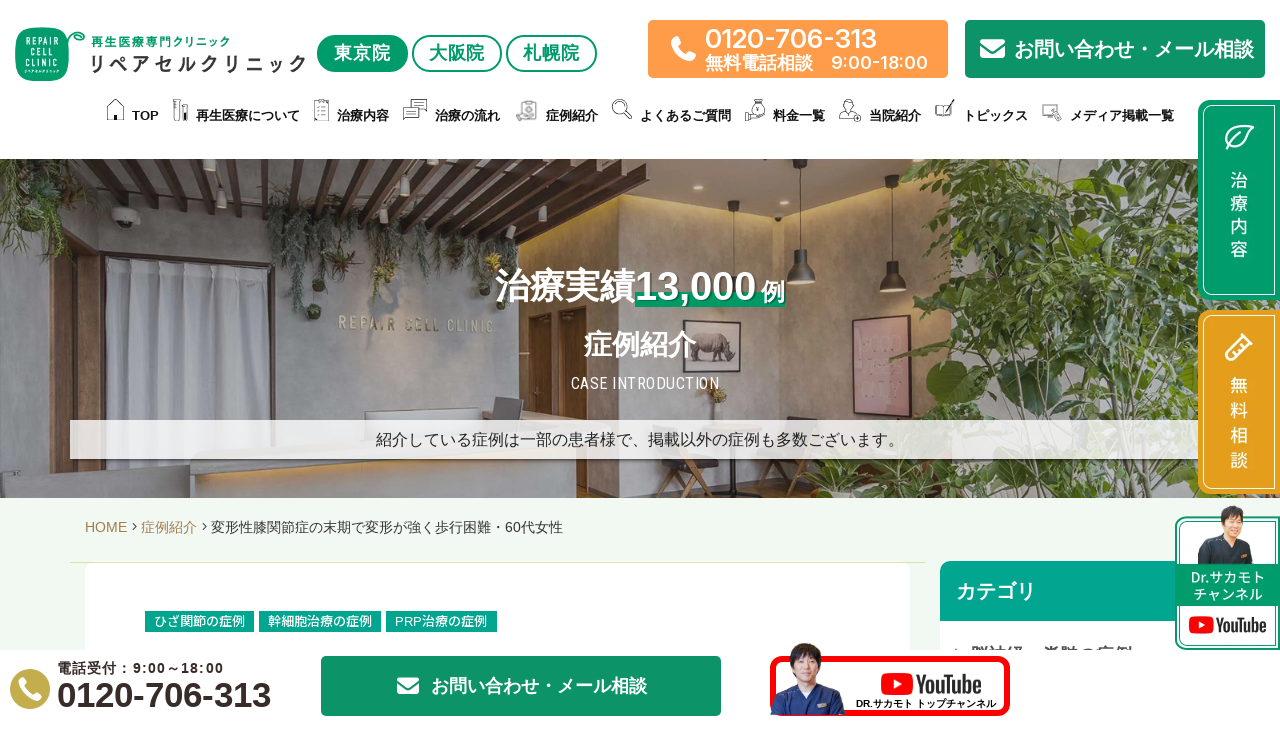

--- FILE ---
content_type: text/html; charset=UTF-8
request_url: https://fuelcells.org/case/10309/
body_size: 25479
content:
<!DOCTYPE html>
<html prefix="og: http://ogp.me/ns#" lang="ja">

<head>
	<meta charset="UTF-8">
	<title>変形性膝関節症の末期で変形が強く歩行困難・60代女性 | リペアセルクリニック東京院</title>
	<meta name="viewport" content="width=device-width, initial-scale=1">
	<!--<a href="tel:0120706313">-->
	<!--lazysizesの読み込み-->
	<script src="https://cdnjs.cloudflare.com/ajax/libs/lazysizes/5.2.2/lazysizes.min.js"></script>
	<link rel="stylesheet" href="https://cdnjs.cloudflare.com/ajax/libs/font-awesome/6.0.0-beta3/css/all.min.css">
	<link rel="stylesheet" href="https://cdnjs.cloudflare.com/ajax/libs/font-awesome/7.0.1/css/all.min.css">

	<!-- Google Tag Manager -->
	<script>
		(function(w, d, s, l, i) {
			w[l] = w[l] || [];
			w[l].push({
				'gtm.start': new Date().getTime(),
				event: 'gtm.js'
			});
			var f = d.getElementsByTagName(s)[0],
				j = d.createElement(s),
				dl = l != 'dataLayer' ? '&l=' + l : '';
			j.async = true;
			j.src =
				'https://www.googletagmanager.com/gtm.js?id=' + i + dl;
			f.parentNode.insertBefore(j, f);
		})(window, document, 'script', 'dataLayer', 'GTM-KSLZ92D');
	</script>
	<!-- End Google Tag Manager -->


	<!-- LINE Tag Base Code -->
	<!-- Do Not Modify -->
	<script>
		(function(g, d, o) {
			g._ltq = g._ltq || [];
			g._lt = g._lt || function() {
				g._ltq.push(arguments)
			};
			var h = location.protocol === 'https:' ? 'https://d.line-scdn.net' : 'http://d.line-cdn.net';
			var s = d.createElement('script');
			s.async = 1;
			s.src = o || h + '/n/line_tag/public/release/v1/lt.js';
			var t = d.getElementsByTagName('script')[0];
			t.parentNode.insertBefore(s, t);
		})(window, document);
		_lt('init', {
			customerType: 'lap',
			tagId: '218a3430-e683-428d-8309-b7c515188b17'
		});
		_lt('send', 'pv', ['218a3430-e683-428d-8309-b7c515188b17']);
	</script>
	<noscript>
		<img height="1" width="1" style="display:none"
			src="https://tr.line.me/tag.gif?c_t=lap&t_id=218a3430-e683-428d-8309-b7c515188b17&e=pv&noscript=1" />
	</noscript>
	<!-- End LINE Tag Base Code -->


			<meta name="SKYPE_TOOLBAR" content="SKYPE_TOOLBAR_PARSER_COMPATIBLE">
	<meta name="format-detection" content="telephone=no">
	<meta name="viewport" content="width=device-width, initial-scale=1">
		<link rel="preload" href="https://use.fontawesome.com/releases/v5.6.1/css/all.css" as="style" onload="this.onload=null;this.rel='stylesheet'" data-handle="fontawesome" media="all" />
	<link rel="shortcut icon" type="image/vnd.microsoft.icon" href="https://fuelcells.org/common/img/ico/favicon02.ico">
	<link rel="icon" type="image/vnd.microsoft.icon" href="https://fuelcells.org/common/img/ico/favicon02.ico">
	<link rel="shortcut icon" type="image/x-icon" href="https://fuelcells.org/common/img/ico/favicon02.ico">
	<!--  スマホ用基本 -->
	<link rel="apple-touch-icon-precomposed" href="https://fuelcells.org/common/img/ico/apple-touch-icon-152x152.webp">
	<!--  iPad用基本 -->
	<link rel="apple-touch-icon-precomposed" sizes="76x76" href="https://fuelcells.org/common/img/ico/apple-touch-icon-76x76.webp">
	<!--  スマホのRetina用 -->
	<link rel="apple-touch-icon-precomposed" sizes="120x120" href="https://fuelcells.org/common/img/ico/apple-touch-icon-120x120.webp">
	<!--  iPadのRetina用 -->
	<link rel="apple-touch-icon-precomposed" sizes="152x152" href="https://fuelcells.org/common/img/ico/apple-touch-icon-152x152.webp">
	<!-- flowの追加css-->
	<link rel="stylesheet" type="text/css" href="https://fuelcells.org/common/css/adstyle.css">
	
<!-- Search Engine Optimization by Rank Math PRO - https://rankmath.com/ -->
<meta name="description" content="再生医療センター リペアセルクリニックの変形性膝関節症の末期で変形が強く歩行困難・60代女性 症例のご紹介ページです 。わたしたちリペアセルクリニックは、関東の東京で再生医療専門クリニックとして、手術せずに幹細胞培養の注射のみで行う最先端治療を提供しております。"/>
<meta name="robots" content="follow, index, max-snippet:-1, max-video-preview:-1, max-image-preview:large"/>
<link rel="canonical" href="https://fuelcells.org/case/10309/" />
<meta property="og:locale" content="ja_JP" />
<meta property="og:type" content="article" />
<meta property="og:title" content="変形性膝関節症の末期で変形が強く歩行困難・60代女性 | リペアセルクリニック東京院" />
<meta property="og:description" content="再生医療センター リペアセルクリニックの変形性膝関節症の末期で変形が強く歩行困難・60代女性 症例のご紹介ページです 。わたしたちリペアセルクリニックは、関東の東京で再生医療専門クリニックとして、手術せずに幹細胞培養の注射のみで行う最先端治療を提供しております。" />
<meta property="og:url" content="https://fuelcells.org/case/10309/" />
<meta property="og:site_name" content="リペアセルクリニック東京院" />
<meta property="article:publisher" content="https://www.facebook.com/repaircell.clinic" />
<meta property="og:updated_time" content="2025-10-08T20:36:24+09:00" />
<meta property="og:image" content="https://fuelcells.org/wp/wp-content/uploads/2020/07/repair-photo0532.jpg" />
<meta property="og:image:secure_url" content="https://fuelcells.org/wp/wp-content/uploads/2020/07/repair-photo0532.jpg" />
<meta property="og:image:width" content="640" />
<meta property="og:image:height" content="427" />
<meta property="og:image:alt" content="変形性膝関節症の末期で変形が強く歩行困難・60代女性" />
<meta property="og:image:type" content="image/jpeg" />
<meta name="twitter:card" content="summary_large_image" />
<meta name="twitter:title" content="変形性膝関節症の末期で変形が強く歩行困難・60代女性 | リペアセルクリニック東京院" />
<meta name="twitter:description" content="再生医療センター リペアセルクリニックの変形性膝関節症の末期で変形が強く歩行困難・60代女性 症例のご紹介ページです 。わたしたちリペアセルクリニックは、関東の東京で再生医療専門クリニックとして、手術せずに幹細胞培養の注射のみで行う最先端治療を提供しております。" />
<meta name="twitter:site" content="@https://twitter.com/repaircell_cl" />
<meta name="twitter:creator" content="@https://twitter.com/repaircell_cl" />
<meta name="twitter:image" content="https://fuelcells.org/wp/wp-content/uploads/2020/07/repair-photo0532.jpg" />
<!-- /Rank Math WordPress SEO プラグイン -->

<link rel='dns-prefetch' href='//static.addtoany.com' />
<link rel='dns-prefetch' href='//fonts.googleapis.com' />
<link rel="alternate" type="application/rss+xml" title="リペアセルクリニック東京院 &raquo; フィード" href="https://fuelcells.org/feed/" />
<link rel="alternate" type="application/rss+xml" title="リペアセルクリニック東京院 &raquo; コメントフィード" href="https://fuelcells.org/comments/feed/" />
<link rel='stylesheet' id='wp-block-library-css' href='https://fuelcells.org/wp/wp-includes/css/dist/block-library/style.min.css?ver=6.4.7' type='text/css' media='all' />
<style id='classic-theme-styles-inline-css' type='text/css'>
/*! This file is auto-generated */
.wp-block-button__link{color:#fff;background-color:#32373c;border-radius:9999px;box-shadow:none;text-decoration:none;padding:calc(.667em + 2px) calc(1.333em + 2px);font-size:1.125em}.wp-block-file__button{background:#32373c;color:#fff;text-decoration:none}
</style>
<style id='global-styles-inline-css' type='text/css'>
body{--wp--preset--color--black: #000000;--wp--preset--color--cyan-bluish-gray: #abb8c3;--wp--preset--color--white: #ffffff;--wp--preset--color--pale-pink: #f78da7;--wp--preset--color--vivid-red: #cf2e2e;--wp--preset--color--luminous-vivid-orange: #ff6900;--wp--preset--color--luminous-vivid-amber: #fcb900;--wp--preset--color--light-green-cyan: #7bdcb5;--wp--preset--color--vivid-green-cyan: #00d084;--wp--preset--color--pale-cyan-blue: #8ed1fc;--wp--preset--color--vivid-cyan-blue: #0693e3;--wp--preset--color--vivid-purple: #9b51e0;--wp--preset--gradient--vivid-cyan-blue-to-vivid-purple: linear-gradient(135deg,rgba(6,147,227,1) 0%,rgb(155,81,224) 100%);--wp--preset--gradient--light-green-cyan-to-vivid-green-cyan: linear-gradient(135deg,rgb(122,220,180) 0%,rgb(0,208,130) 100%);--wp--preset--gradient--luminous-vivid-amber-to-luminous-vivid-orange: linear-gradient(135deg,rgba(252,185,0,1) 0%,rgba(255,105,0,1) 100%);--wp--preset--gradient--luminous-vivid-orange-to-vivid-red: linear-gradient(135deg,rgba(255,105,0,1) 0%,rgb(207,46,46) 100%);--wp--preset--gradient--very-light-gray-to-cyan-bluish-gray: linear-gradient(135deg,rgb(238,238,238) 0%,rgb(169,184,195) 100%);--wp--preset--gradient--cool-to-warm-spectrum: linear-gradient(135deg,rgb(74,234,220) 0%,rgb(151,120,209) 20%,rgb(207,42,186) 40%,rgb(238,44,130) 60%,rgb(251,105,98) 80%,rgb(254,248,76) 100%);--wp--preset--gradient--blush-light-purple: linear-gradient(135deg,rgb(255,206,236) 0%,rgb(152,150,240) 100%);--wp--preset--gradient--blush-bordeaux: linear-gradient(135deg,rgb(254,205,165) 0%,rgb(254,45,45) 50%,rgb(107,0,62) 100%);--wp--preset--gradient--luminous-dusk: linear-gradient(135deg,rgb(255,203,112) 0%,rgb(199,81,192) 50%,rgb(65,88,208) 100%);--wp--preset--gradient--pale-ocean: linear-gradient(135deg,rgb(255,245,203) 0%,rgb(182,227,212) 50%,rgb(51,167,181) 100%);--wp--preset--gradient--electric-grass: linear-gradient(135deg,rgb(202,248,128) 0%,rgb(113,206,126) 100%);--wp--preset--gradient--midnight: linear-gradient(135deg,rgb(2,3,129) 0%,rgb(40,116,252) 100%);--wp--preset--font-size--small: 13px;--wp--preset--font-size--medium: 20px;--wp--preset--font-size--large: 36px;--wp--preset--font-size--x-large: 42px;--wp--preset--spacing--20: 0.44rem;--wp--preset--spacing--30: 0.67rem;--wp--preset--spacing--40: 1rem;--wp--preset--spacing--50: 1.5rem;--wp--preset--spacing--60: 2.25rem;--wp--preset--spacing--70: 3.38rem;--wp--preset--spacing--80: 5.06rem;--wp--preset--shadow--natural: 6px 6px 9px rgba(0, 0, 0, 0.2);--wp--preset--shadow--deep: 12px 12px 50px rgba(0, 0, 0, 0.4);--wp--preset--shadow--sharp: 6px 6px 0px rgba(0, 0, 0, 0.2);--wp--preset--shadow--outlined: 6px 6px 0px -3px rgba(255, 255, 255, 1), 6px 6px rgba(0, 0, 0, 1);--wp--preset--shadow--crisp: 6px 6px 0px rgba(0, 0, 0, 1);}:where(.is-layout-flex){gap: 0.5em;}:where(.is-layout-grid){gap: 0.5em;}body .is-layout-flow > .alignleft{float: left;margin-inline-start: 0;margin-inline-end: 2em;}body .is-layout-flow > .alignright{float: right;margin-inline-start: 2em;margin-inline-end: 0;}body .is-layout-flow > .aligncenter{margin-left: auto !important;margin-right: auto !important;}body .is-layout-constrained > .alignleft{float: left;margin-inline-start: 0;margin-inline-end: 2em;}body .is-layout-constrained > .alignright{float: right;margin-inline-start: 2em;margin-inline-end: 0;}body .is-layout-constrained > .aligncenter{margin-left: auto !important;margin-right: auto !important;}body .is-layout-constrained > :where(:not(.alignleft):not(.alignright):not(.alignfull)){max-width: var(--wp--style--global--content-size);margin-left: auto !important;margin-right: auto !important;}body .is-layout-constrained > .alignwide{max-width: var(--wp--style--global--wide-size);}body .is-layout-flex{display: flex;}body .is-layout-flex{flex-wrap: wrap;align-items: center;}body .is-layout-flex > *{margin: 0;}body .is-layout-grid{display: grid;}body .is-layout-grid > *{margin: 0;}:where(.wp-block-columns.is-layout-flex){gap: 2em;}:where(.wp-block-columns.is-layout-grid){gap: 2em;}:where(.wp-block-post-template.is-layout-flex){gap: 1.25em;}:where(.wp-block-post-template.is-layout-grid){gap: 1.25em;}.has-black-color{color: var(--wp--preset--color--black) !important;}.has-cyan-bluish-gray-color{color: var(--wp--preset--color--cyan-bluish-gray) !important;}.has-white-color{color: var(--wp--preset--color--white) !important;}.has-pale-pink-color{color: var(--wp--preset--color--pale-pink) !important;}.has-vivid-red-color{color: var(--wp--preset--color--vivid-red) !important;}.has-luminous-vivid-orange-color{color: var(--wp--preset--color--luminous-vivid-orange) !important;}.has-luminous-vivid-amber-color{color: var(--wp--preset--color--luminous-vivid-amber) !important;}.has-light-green-cyan-color{color: var(--wp--preset--color--light-green-cyan) !important;}.has-vivid-green-cyan-color{color: var(--wp--preset--color--vivid-green-cyan) !important;}.has-pale-cyan-blue-color{color: var(--wp--preset--color--pale-cyan-blue) !important;}.has-vivid-cyan-blue-color{color: var(--wp--preset--color--vivid-cyan-blue) !important;}.has-vivid-purple-color{color: var(--wp--preset--color--vivid-purple) !important;}.has-black-background-color{background-color: var(--wp--preset--color--black) !important;}.has-cyan-bluish-gray-background-color{background-color: var(--wp--preset--color--cyan-bluish-gray) !important;}.has-white-background-color{background-color: var(--wp--preset--color--white) !important;}.has-pale-pink-background-color{background-color: var(--wp--preset--color--pale-pink) !important;}.has-vivid-red-background-color{background-color: var(--wp--preset--color--vivid-red) !important;}.has-luminous-vivid-orange-background-color{background-color: var(--wp--preset--color--luminous-vivid-orange) !important;}.has-luminous-vivid-amber-background-color{background-color: var(--wp--preset--color--luminous-vivid-amber) !important;}.has-light-green-cyan-background-color{background-color: var(--wp--preset--color--light-green-cyan) !important;}.has-vivid-green-cyan-background-color{background-color: var(--wp--preset--color--vivid-green-cyan) !important;}.has-pale-cyan-blue-background-color{background-color: var(--wp--preset--color--pale-cyan-blue) !important;}.has-vivid-cyan-blue-background-color{background-color: var(--wp--preset--color--vivid-cyan-blue) !important;}.has-vivid-purple-background-color{background-color: var(--wp--preset--color--vivid-purple) !important;}.has-black-border-color{border-color: var(--wp--preset--color--black) !important;}.has-cyan-bluish-gray-border-color{border-color: var(--wp--preset--color--cyan-bluish-gray) !important;}.has-white-border-color{border-color: var(--wp--preset--color--white) !important;}.has-pale-pink-border-color{border-color: var(--wp--preset--color--pale-pink) !important;}.has-vivid-red-border-color{border-color: var(--wp--preset--color--vivid-red) !important;}.has-luminous-vivid-orange-border-color{border-color: var(--wp--preset--color--luminous-vivid-orange) !important;}.has-luminous-vivid-amber-border-color{border-color: var(--wp--preset--color--luminous-vivid-amber) !important;}.has-light-green-cyan-border-color{border-color: var(--wp--preset--color--light-green-cyan) !important;}.has-vivid-green-cyan-border-color{border-color: var(--wp--preset--color--vivid-green-cyan) !important;}.has-pale-cyan-blue-border-color{border-color: var(--wp--preset--color--pale-cyan-blue) !important;}.has-vivid-cyan-blue-border-color{border-color: var(--wp--preset--color--vivid-cyan-blue) !important;}.has-vivid-purple-border-color{border-color: var(--wp--preset--color--vivid-purple) !important;}.has-vivid-cyan-blue-to-vivid-purple-gradient-background{background: var(--wp--preset--gradient--vivid-cyan-blue-to-vivid-purple) !important;}.has-light-green-cyan-to-vivid-green-cyan-gradient-background{background: var(--wp--preset--gradient--light-green-cyan-to-vivid-green-cyan) !important;}.has-luminous-vivid-amber-to-luminous-vivid-orange-gradient-background{background: var(--wp--preset--gradient--luminous-vivid-amber-to-luminous-vivid-orange) !important;}.has-luminous-vivid-orange-to-vivid-red-gradient-background{background: var(--wp--preset--gradient--luminous-vivid-orange-to-vivid-red) !important;}.has-very-light-gray-to-cyan-bluish-gray-gradient-background{background: var(--wp--preset--gradient--very-light-gray-to-cyan-bluish-gray) !important;}.has-cool-to-warm-spectrum-gradient-background{background: var(--wp--preset--gradient--cool-to-warm-spectrum) !important;}.has-blush-light-purple-gradient-background{background: var(--wp--preset--gradient--blush-light-purple) !important;}.has-blush-bordeaux-gradient-background{background: var(--wp--preset--gradient--blush-bordeaux) !important;}.has-luminous-dusk-gradient-background{background: var(--wp--preset--gradient--luminous-dusk) !important;}.has-pale-ocean-gradient-background{background: var(--wp--preset--gradient--pale-ocean) !important;}.has-electric-grass-gradient-background{background: var(--wp--preset--gradient--electric-grass) !important;}.has-midnight-gradient-background{background: var(--wp--preset--gradient--midnight) !important;}.has-small-font-size{font-size: var(--wp--preset--font-size--small) !important;}.has-medium-font-size{font-size: var(--wp--preset--font-size--medium) !important;}.has-large-font-size{font-size: var(--wp--preset--font-size--large) !important;}.has-x-large-font-size{font-size: var(--wp--preset--font-size--x-large) !important;}
.wp-block-navigation a:where(:not(.wp-element-button)){color: inherit;}
:where(.wp-block-post-template.is-layout-flex){gap: 1.25em;}:where(.wp-block-post-template.is-layout-grid){gap: 1.25em;}
:where(.wp-block-columns.is-layout-flex){gap: 2em;}:where(.wp-block-columns.is-layout-grid){gap: 2em;}
.wp-block-pullquote{font-size: 1.5em;line-height: 1.6;}
</style>
<link rel='stylesheet' id='pz-linkcard-css-css' href='//fuelcells.org/wp/wp-content/uploads/pz-linkcard/style/style.min.css?ver=2.5.6.5.99' type='text/css' media='all' />
<link rel='stylesheet' id='toc-screen-css' href='https://fuelcells.org/wp/wp-content/plugins/table-of-contents-plus/screen.min.css?ver=2106' type='text/css' media='all' />
<link rel='stylesheet' id='noto-sans-jp-500-css' href='https://fonts.googleapis.com/css2?family=Noto+Sans+JP:wght@500&#038;display=swap' type='text/css' media='all' />
<link rel='stylesheet' id='addtoany-css' href='https://fuelcells.org/wp/wp-content/plugins/add-to-any/addtoany.min.css?ver=1.16' type='text/css' media='all' />
<style id='addtoany-inline-css' type='text/css'>
.addtoany_share_save_container { color: #8CC061 !important;}
</style>
<link rel='stylesheet' id='ico-css' href='https://fuelcells.org/common/css/fontawesome-all.min.css?ver=6.4.7' type='text/css' media='all' />
<link rel='stylesheet' id='jquery-css-css' href='//cdnjs.cloudflare.com/ajax/libs/jqueryui/1.12.1/themes/base/jquery-ui.min.css?ver=6.4.7' type='text/css' media='all' />
<link rel='stylesheet' id='default-css' href='https://fuelcells.org/common/css/theme.css?ver=1769052131' type='text/css' media='all' />
<link rel='stylesheet' id='builtin-css' href='https://fuelcells.org/wp/wp-content/themes/uniontheme/style.css?ver=6.4.7' type='text/css' media='all' />
<script type="text/javascript" id="addtoany-core-js-before">
/* <![CDATA[ */
window.a2a_config=window.a2a_config||{};a2a_config.callbacks=[];a2a_config.overlays=[];a2a_config.templates={};a2a_localize = {
	Share: "共有",
	Save: "ブックマーク",
	Subscribe: "購読",
	Email: "メール",
	Bookmark: "ブックマーク",
	ShowAll: "すべて表示する",
	ShowLess: "小さく表示する",
	FindServices: "サービスを探す",
	FindAnyServiceToAddTo: "追加するサービスを今すぐ探す",
	PoweredBy: "Powered by",
	ShareViaEmail: "メールでシェアする",
	SubscribeViaEmail: "メールで購読する",
	BookmarkInYourBrowser: "ブラウザにブックマーク",
	BookmarkInstructions: "このページをブックマークするには、 Ctrl+D または \u2318+D を押下。",
	AddToYourFavorites: "お気に入りに追加",
	SendFromWebOrProgram: "任意のメールアドレスまたはメールプログラムから送信",
	EmailProgram: "メールプログラム",
	More: "詳細&#8230;",
	ThanksForSharing: "共有ありがとうございます !",
	ThanksForFollowing: "フォローありがとうございます !"
};
/* ]]> */
</script>
<script type="text/javascript" defer src="https://static.addtoany.com/menu/page.js" id="addtoany-core-js"></script>
<script type="application/json" id="wpp-json">

{"sampling_active":1,"sampling_rate":100,"ajax_url":"https:\/\/fuelcells.org\/wp-json\/wordpress-popular-posts\/v1\/popular-posts","api_url":"https:\/\/fuelcells.org\/wp-json\/wordpress-popular-posts","ID":10309,"token":"bb4d12e481","lang":0,"debug":0}

</script>
<script type="text/javascript" src="https://fuelcells.org/wp/wp-content/plugins/wordpress-popular-posts/assets/js/wpp.min.js?ver=6.4.2" id="wpp-js-js"></script>
<meta name="cdp-version" content="1.5.0" />		<script type="text/javascript">
				(function(c,l,a,r,i,t,y){
					c[a]=c[a]||function(){(c[a].q=c[a].q||[]).push(arguments)};t=l.createElement(r);t.async=1;
					t.src="https://www.clarity.ms/tag/"+i+"?ref=wordpress";y=l.getElementsByTagName(r)[0];y.parentNode.insertBefore(t,y);
				})(window, document, "clarity", "script", "dchb5sbxty");
		</script>
		<style type="text/css">div#toc_container {width: 100%;}</style>            <style id="wpp-loading-animation-styles">@-webkit-keyframes bgslide{from{background-position-x:0}to{background-position-x:-200%}}@keyframes bgslide{from{background-position-x:0}to{background-position-x:-200%}}.wpp-widget-placeholder,.wpp-widget-block-placeholder,.wpp-shortcode-placeholder{margin:0 auto;width:60px;height:3px;background:#dd3737;background:linear-gradient(90deg,#dd3737 0%,#571313 10%,#dd3737 100%);background-size:200% auto;border-radius:3px;-webkit-animation:bgslide 1s infinite linear;animation:bgslide 1s infinite linear}</style>
            <style>
        .cta-container img {
            width: 100%;
            height: auto;
            display: block;
            margin: 0;
            object-fit: cover;
        }
        @media screen and (max-width: 640px) {
            .cta-container img {
                width: 100%;
                margin: 0;
            }
        }

        /* 以下、電話CTAに必要なクラス等 */
        .cta-banner-text {
            font-weight: bold;
            text-align: center;
            margin: 0;
            margin-bottom: 10px !important;
            font-size: 18px;
            color: #333;
            line-height: 1.2;
        }
        .click-text {
            display: inline;
        }
        .tap-text {
            display: none;
        }
        @media screen and (max-width: 640px) {
            .click-text {
                display: none;
            }
            .tap-text {
                display: inline;
            }
        }
        /* contact-mail-btn-wrapのmargin-topのみ追加（他はtheme.cssで定義済み） */
        .contact-mail-btn-wrap {
            margin-top: 15px;
        }
    </style><style>.wp-block-gallery.is-cropped .blocks-gallery-item picture{height:100%;width:100%;}</style><style type="text/css">.broken_link, a.broken_link {
	text-decoration: line-through;
}</style><link rel="icon" href="https://fuelcells.org/wp/wp-content/uploads/2021/12/cropped-repair_cell_ico-1-32x32.png" sizes="32x32" />
<link rel="icon" href="https://fuelcells.org/wp/wp-content/uploads/2021/12/cropped-repair_cell_ico-1-192x192.png" sizes="192x192" />
<link rel="apple-touch-icon" href="https://fuelcells.org/wp/wp-content/uploads/2021/12/cropped-repair_cell_ico-1-180x180.png" />
<meta name="msapplication-TileImage" content="https://fuelcells.org/wp/wp-content/uploads/2021/12/cropped-repair_cell_ico-1-270x270.png" />
		<style type="text/css" id="wp-custom-css">
			.nline{
margin-top:1em;
}
  .yokonarabe {
            display: flex;
            flex-wrap: wrap;
            justify-content: flex-start;
        }

        .yokonarabe > div {
            margin-right: 10px;
            margin-bottom: 10px;
            width: calc(50% - 5px); /* 2つ横並びなので50%幅に調整 */
        }

        @media (max-width: 767px) {
            .yokonarabe {
                flex-direction: column;
            }

            .yokonarabe > div {
                width: 100%; /* モバイル表示では1つずつ100%幅に */
            }
        }

@media screen and (max-width: 768px) {
  img.alignright.wp-image-42164 {
    float: none !important;
    display: block;
    margin: 1em auto; /* センター揃えにしたい場合 */
    max-width: 100%; /* 画像が画面幅より大きくならないように */
    height: auto;    /* アスペクト比を崩さないため */
  }
}

/*20250228*/
/* メディアページサイドバーにバナー設置 */
.media-side-banner {
  margin-bottom: 24px;
}
.media-side-banner__link {
  display: block;
  max-width: 450px;
	margin-inline: auto;
}
.media-side-banner__link img {
  width: 100%;
}

.mini-font {
	line-height: 2.5rem;
	font-size: 1.5rem
}

.mini-font-max {
		font-size: 1rem;
	line-height: 1.5rem;
}

.single-topics iframe {
	width: 100% !important;
}

.knee-head-text {
	color: #009C6C;
	font-weight: bold;
	margin-bottom: 0px !important;
}

div.knee-treatment-detail div p {
	font-size: 16px !important
}
.sp_br {
	display: none;
}

@media screen and (max-width: 768px) {
    .topvoices .topvoice_txt .topvoice_ttl {
        font-size: 3vw;
    }
	.topvoices .topvoice {
        width: 50% !important;
        padding-right: 8vw;
    }
	.topvoices {
		display: flex;
    }
	.topvoices .topvoice_img {
		height: 30vw !important;
		background-position: center;
		background-repeat: no-repeat;
		background-size: cover;
		object-fit: contain;
    }
	 .topvoices .topvoice_txt {
     position: relative;
     right: -4vw;
     top: -5vw;
     background: #fff;
     width: 100% !important;
     box-sizing: border-box;
     padding: 2vw 3vw;
    }
	.topvoices .topvoice_txt .more a {
		text-decoration: none;
		display: inline-block;
		font-size: 2.5vw !important;
		color: #699049;
		font-weight: 700;
    }
	.topvoices .topvoice_txt .topvoice_ttl {
		font-size: 3.0vw !important;
		font-weight: 700;
		position: relative;
		line-height: 1.2em;
    }
	
    .index_voice .post_list ul li {
        width: 45%;
        justify-content: center !important;
        margin: 0 0 20px 10px;
        padding: 12px;
    }
	
	section.index_voice p.txt {
    display: none !important;
}
	
	.sp_br {
		display: inline;
	}
}

section.index_voice ul {
	display: flex !important;
}


.h2-knee-cta {
	font-size: 3rem !important
}
/*膝の痛みページ調整*/
@media screen and (max-width: 768px) {
	.yt-heading__subtitle {
		font-size: 1.8rem;
	}
	h2.knee-header__text {
		font-size: 2.2rem !important;
	}
	.header2-knee-choice {
		font-size: 2.4rem !important
	}
	span.knee-result {
		font-size: 2.5rem !important;
	}
	
	.h2-knee-cta {
	font-size: 2.8rem !important;
}
	.h2-knee-feature {
		font-size: 2.8rem;
	}
	
}

/* Post Snipets*/

/* ボタン共通スタイル */
.topicshort .btn {
  display: inline-block;
  padding: 0.8em 1.2em;
  text-align: center;
  text-decoration: none;
  border-radius: 4px; 
  font-weight: bold;
  transition: opacity 0.2s ease;
}

/* 緑色ボタン */
.topicshort .btn-green {
  background-color: #2D9B6A; /* お好みの緑に変更 */
  color: #fff !important;
}

.topicshort .btn-green:hover {
  opacity: 0.8; /* hover時の視覚効果例 */
}

/* アイコンスタイル追加 */
.topicshort .ico {
  display: inline-block;
  margin-right: 8px;
  vertical-align: middle;
}

.topicshort .ico img {
  filter: invert(100%) contrast(200%);
  vertical-align: middle;
}

/* 治療内容ボタンのアイコン */
.topicshort .ico-treatment img {
  width: 19px;
  height: auto;
}

/* 症例紹介ボタンのアイコン */
.topicshort .ico-case img {
  width: 30px;
  height: auto;
}

/* PC用：ボタンを横並びにする */
.topicshort .wrap {
  display: flex;
  gap: 40px;
}

.topicshort .wrap li {
  flex: 1;
}

/* ボタンの高さを統一 */
.topicshort .btn {
  width: 100%;
  box-sizing: border-box;
  min-height: 60px;
  display: flex;
  align-items: center;
  justify-content: center;
  line-height: 1.4;
  white-space: nowrap; /* 改行を防ぐ */
  font-size: 14px; /* フォントサイズを少し小さく */
  padding: 0.6em 0.8em; /* パディングを調整 */
}

/* スマホ用：ボタンを縦並びにする */
@media screen and (max-width: 768px) {
  .topicshort .wrap {
    flex-direction: column;
  }
  
  .topicshort .btn {
    white-space: normal; /* スマホでは改行OK */
    font-size: 14px;
  }
}

@media screen and (max-width: 768px) {
	.topicshort .btn-green {
	width: 100%;
  margin-bottom: 10px;
}
}

/* 新着コンテンツ スマホでタイトルが消えないように変更 */
@media screen and (max-width: 768px) {
	.m-knee_pain .topics-list li a:hover .txt-area .topic-ttl {
		display: block !important;
	}
}

		</style>
			<!-- ヘッダーフォント -->
	<link rel="preconnect" href="https://fonts.googleapis.com">
	<link rel="preconnect" href="https://fonts.gstatic.com" crossorigin>
	<link href="https://fonts.googleapis.com/css2?family=Inter:opsz,wght@14..32,600&display=swap" rel="stylesheet">
			<link rel="stylesheet" type="text/css" href="/common/css/repair_1.css">
		<!---->
					
	<!-- 再生医療について 以下の画面で札幌院に合わせるため読み込みcss追加 start -->
					<!-- 再生医療について 以下の画面で札幌院に合わせるため読み込みcss追加 end -->

	<!--fontawesome-->
	<link rel="stylesheet" href="https://use.fontawesome.com/releases/v5.15.4/css/all.css">
	<script defer src="https://use.fontawesome.com/releases/v5.15.4/js/all.js"></script>
	<script src="https://kit.fontawesome.com/995fe37a11.js" crossorigin="anonymous"></script>
	<!--/fontawesome-->
	
	<!-- リペアセルクリニック東京院 ─ サイト全体用 Organization マークアップ -->
	<script type="application/ld+json">
		{
			"@context": "https://schema.org",
			"@type": "MedicalClinic",
			"@id": "https://fuelcells.org/#org",
			"name": "リペアセルクリニック東京院",
			"legalName": "医療法人美喜有会 リペアセルクリニック東京院",
			"url": "https://fuelcells.org/",
			"logo": "https://fuelcells.org/common/img/header/logo@2x.webp",
			"telephone": "0120-706-313",
			"address": {
				"@type": "PostalAddress",
				"streetAddress": "海岸1丁目16番1号 ニューピア竹芝サウスタワー PIER MALL 3F",
				"addressLocality": "港区",
				"addressRegion": "東京都",
				"postalCode": "105-0022",
				"addressCountry": "JP"
			},
			"sameAs": [
				"https://www.facebook.com/repaircell.clinic",
				"https://x.com/repaircell_cl",
				"https://www.google.com/maps/place/%E3%83%AA%E3%83%9A%E3%82%A2%E3%82%BB%E3%83%AB%E3%82%AF%E3%83%AA%E3%83%8B%E3%83%83%E3%82%AF%E6%9D%B1%E4%BA%AC%E9%99%A2%EF%BC%88%E5%86%8D%E7%94%9F%E5%8C%BB%E7%99%82%E5%B0%82%E9%96%80%EF%BC%89/data=!4m2!3m1!1s0x0:0x7ea30ef757ee2f4c?sa=X&ved=1t:2428&ictx=111"
			]
		}
	</script>

</head>

<body class="case-template-default single single-case postid-10309">

	<!-- Google Tag Manager (noscript) -->
	<noscript><iframe src="https://www.googletagmanager.com/ns.html?id=GTM-KSLZ92D"
			height="0" width="0" style="display:none;visibility:hidden"></iframe></noscript>
	<!-- End Google Tag Manager (noscript) -->


	<div id="page" class="">
		<!--   ヘッダー   -->

		<header class="l-header">
			<div class="container-fluid">
								<div class="h_logo">
					<a href="https://fuelcells.org/" class="hover h_logo_img"><img src="https://fuelcells.org/common/img/header/logo.webp" srcset="https://fuelcells.org/common/img/header/logo.webp 1x,https://fuelcells.org/common/img/header/logo@2x.webp 2x" alt="再生医療おすすめ病院リペアセルクリニック"></a>
					<ul class="clinic-btn">
						<li class="active"><span>東京院</span></li>
						<li><a href="https://africatime.com/" target="_blank">大阪院</a></li>
						<li><a href="https://sapporo.fuelcells.org/" target="_blank">札幌院</a></li>
					</ul>
				</div>
				<div class="h_info hidden-xs">
					<a href="tel:0120-706-313" class="header-tel-link">
						<div class="header-tel-link-icon">
							<i class="fa-solid fa-phone"></i>
						</div>
						<div class="header-tel-link-body">
							<span class="header-tel-link-big"><span class="font-inter">0120-706-313</span></span>
							<p class="header-tel-link-small">無料電話相談　<span class="font-inter">9:00-18:00</span></p>
						</div>
					</a>
					<a href="https://fuelcells.org/mail/" class="header-tel-link">
						<div class="header-tel-link-icon">
							<i class="fa-solid fa-envelope"></i>
						</div>
						<div class="header-tel-link-body">
							<span class="header-tel-link-big">お問い合わせ・メール相談</span>
						</div>
					</a>
				</div><!-- / .h_info -->
				<nav class="gnavi">
					<ul>
						<li>
							<a href="https://fuelcells.org/"><span class="ico"><img src="https://fuelcells.org/common/img/navi/navi01.svg" width="17" alt="イメージ画像"></span>TOP</a>
						</li>
						<li class="parent">
							<a href="https://fuelcells.org/about/"><span class="ico"><img src="https://fuelcells.org/common/img/navi/navi02.svg" width="15" alt="イメージ画像"></span>再生医療について</a>
							<ul class="child_menu">
								<li><a href="https://fuelcells.org/about/regenerative/">再生医療とは</a></li>
								<li><a href="https://fuelcells.org/about/self/">自己脂肪由来幹細胞治療</a></li>
								<li><a href="https://fuelcells.org/about/original/">独自の細胞培養技術</a></li>
								<li><a href="https://fuelcells.org/about/next/">次世代の再生医療とは</a></li>
								<li><a href="https://fuelcells.org/about/prp/">PRP療法</a></li>
								<li><a href="https://fuelcells.org/about/cpc/">細胞加工施設</a></li>
							</ul>
						</li>
						<li class="parent"><a href="https://fuelcells.org/treatment/"><span class="ico"><img src="https://fuelcells.org/common/img/navi/navi03.svg" width="15" alt="イメージ画像"></span>治療内容</a>
							<ul class="child_menu">
								<li><a href="https://fuelcells.org/treatment/knee/">ひざの痛み</a></li>
								<li><a href="https://fuelcells.org/treatment/meniscus/">半月板損傷</a></li>
								<li><a href="https://fuelcells.org/treatment/hip_joint/">股関節の痛み</a></li>
								<li><a href="https://fuelcells.org/treatment/shoulder/">肩の痛み</a></li>
								<li><a href="https://fuelcells.org/treatment/hernia/">ヘルニア</a></li>
								<li><a href="https://fuelcells.org/treatment/sports/">スポーツ医療</a></li>
								<li><a href="https://fuelcells.org/treatment/stroke/">脳卒中</a></li>
								<li><a href="https://fuelcells.org/treatment/spinal_cord/">脊髄損傷</a></li>
								<li><a href="https://fuelcells.org/treatment/diabetes/">糖尿病</a></li>
								<li><a href="https://fuelcells.org/treatment/liver/">肝臓疾患</a></li>
								<li><a href="https://fuelcells.org/treatment/skin/">美容</a></li>
								<!--<li><a href="https://fuelcells.org/treatment/hair/">毛髪再生医療（AGA）</a></li>-->
								<li><a href="https://fuelcells.org/treatment/immunity/">免疫細胞療法</a></li>
							</ul>
						</li>
						<li><a href="https://fuelcells.org/flow/"><span class="ico"><img src="https://fuelcells.org/common/img/navi/navi04.svg" width="24" alt="イメージ画像"></span>治療の流れ</a></li>
						<li class="parent">
							<a href="https://fuelcells.org/case/"><span class="ico"><img src="https://fuelcells.org/common/img/navi/navi09.svg" width="24" alt="イメージ画像"></span>症例紹介</a>
							<ul class="child_menu long">
								<li><a href="https://fuelcells.org/case/">症例紹介</a></li>
								<li><a href="https://fuelcells.org/channel/">Dr.サカモトの再生医療チャンネル</a></li>
							</ul>
						</li>
						<li><a href="https://fuelcells.org/faq/"><span class="ico"><img src="https://fuelcells.org/common/img/navi/navi05.svg" width="20" alt="イメージ画像"></span>よくあるご質問</a></li>
						<li><a href="https://fuelcells.org/fee/"><span class="ico"><img src="https://fuelcells.org/common/img/navi/navi06.svg" width="20" alt="イメージ画像"></span>料金一覧</a></li>
						<li class="parent"><a class="noindex"><span class="ico"><img src="https://fuelcells.org/common/img/navi/navi07.svg" width="22" alt="イメージ画像"></span>当院紹介</a>
							<ul class="child_menu">
								<li><a href="https://fuelcells.org/doctor">ドクター紹介</a></li>
								<!--<li><a href="https://fuelcells.org/#doctor-greeting" class="anchor-doctor">ドクター紹介</a></li>-->
								<li><a href="https://fuelcells.org/clinic/">診療時間・アクセス</a></li>
								<li><a href="https://fuelcells.org/access_detail/">アクセス方法詳細</a></li>
								<li><a href="https://fuelcells.org/introduction/">院内紹介</a></li>
							</ul>
						</li>
						<li><a href="https://fuelcells.org/topics/"><span class="ico"><img src="https://fuelcells.org//common/img/navi/navi08.svg" width="20" alt="イメージ画像"></span>トピックス</a></li>
						<li><a href="https://fuelcells.org/media/"><span class="ico"><img src="https://fuelcells.org//common/img/navi/navi10.svg" width="20" alt="イメージ画像"></span>メディア掲載一覧</a></li>
					</ul>
					<style>
						.fix_content .gnavi ul .parent .child_menu.long {
							width: 270%;
						}
					</style>
					<!-- /.gnavi -->
				</nav>
				<!-- <div class="h_lang hidden-xs">
			<ul>
				<li><a href="https://fuelcells.org/"><span class="ico"><img src="https://fuelcells.org/common/img/ico/ico_lang01.png" srcset="https://fuelcells.org/common/img/ico/ico_lang01.png 1x,https://fuelcells.org/common/img/ico/ico_lang01@2x.png 2x"></span>日本語</a></li>
				<li><a href="https://fuelcells.org/"><span class="ico"><img src="https://fuelcells.org/common/img/ico/ico_lang02.png" srcset="https://fuelcells.org/common/img/ico/ico_lang02.png 1x,https://fuelcells.org/common/img/ico/ico_lang02@2x.png 2x"></span>English</a></li>
				<li><a href="https://fuelcells.org/"><span class="ico"><img src="https://fuelcells.org/common/img/ico/ico_lang03.png" srcset="https://fuelcells.org/common/img/ico/ico_lang03.png 1x,https://fuelcells.org/common/img/ico/ico_lang03@2x.png 2x"></span>中文</a></li>
				<li><a href="https://fuelcells.org/"><span class="ico"><img src="https://fuelcells.org/common/img/ico/ico_lang04.png" srcset="https://fuelcells.org/common/img/ico/ico_lang04.png 1x,https://fuelcells.org/common/img/ico/ico_lang04@2x.png 2x"></span>한국어</a></li>
			</ul>
			<!- / .h_lang -></div> -->
				<div class="btn_box visible-xs">
					<div class="spTel-wrap">
						<p class="spTel"><span data-action="call" data-tel="0120-706-313" class="en">0120-706-313</span></p>
					</div>
					<div class="menu_btn"> <span></span><small>MENU</small> </div>
					<!-- /.btn_box -->
				</div>
				<!-- / .container-fluid -->
			</div>
			<!-- / .l-header -->
		</header>

		
			<div class="pc-only-contact">
				<ul>
					<li class="tel3">
						<a href="tel:0120-706-313">
							<div class="phone">
								<img src="https://fuelcells.org/img/main/pc_banner_tel.png" alt="電話でご相談">
								<p class="text">
									<span>電話受付：9:00～18:00</span>
									<span class="number en mdm">0120-706-313</span>
								</p>
							</div>
						</a>
					</li>
					<li class="contact-mail-btn">
						<a href="https://fuelcells.org/mail/" class="contact-mail-btn-link">
							<div class="contact-mail-btn-icon">
								<i class="fa-solid fa-envelope"></i>
							</div>
							<div class="contact-mail-btn-body">
								<span class="contact-mail-btn-text">お問い合わせ・メール相談</span>
							</div>
						</a>
					</li>
					<li class="youtube">
						<a href="https://fuelcells.org/channel/">
							<span class="youtube-image"><img src="https://fuelcells.org/img/main/pc_banner_youtube.png" alt="DR.サカモトチャンネル"></span>
							<p class="text">DR.サカモト トップチャンネル</p>
						</a>
					</li>
				</ul>
			</div>

			<div class="sp-only-contact">
				<ul>
					<li class="tel3">
						<a href="tel:0120-706-313">
							<div class="phone"><img src="https://fuelcells.org/img/common/ico-phone-wht.png" alt="電話でご相談、来院予約">
								<span class="number en mdm">0120-706-313</span>
							</div>
							<p class="ttl">電話でご相談・来院予約</p>
						</a>
					</li>
					<li class="mail3">
						<a href="https://fuelcells.org/mail/">
							<img src="https://fuelcells.org/img/main/sp_banner_icon_mail.png" alt="ご相談・来院予約">
							<p class="ttl">ご相談・来院予約</p>
						</a>
					</li>
					<li class="youtube3">
						<a href="https://fuelcells.org/channel/">
							<p class="yt-ttl">Dr.サカモト<br>チャンネル</p>
							<img src="https://fuelcells.org/img/common/ico-btn-yt.png" alt="Dr.サカモトチャンネル">
						</a>
					</li>
				</ul>
			</div>

		
		<!--サイドナビ-->
					<div class="side_nav pconly">
				<ul>
					<li><a href="https://fuelcells.org/treatment/"><img src="https://fuelcells.org/img/main/side_nav_01.webp" alt="治療内容"></a></li>
					<li><a href="https://fuelcells.org/flow/"><img src="https://fuelcells.org/img/main/side_nav_02.webp" alt="無料相談"></a></li>
					<!--Dr.サカモトチャンネルの条件分岐-->
					<!--膝関節の症例-->
											<li class="sakamoto_channel"><a href="https://fuelcells.org/channel/"><img src="https://fuelcells.org/img/main/side_nav_03.webp" alt="Dr.サカモトチャンネル"></a></li>
									</ul>
			</div>
				<style>
			.side_nav {
				width: 105px;
				position: fixed;
				right: 0;
				top: 100px;
				z-index: 100;
			}

			.side_nav ul li {
				width: 82px;
				margin-left: auto;
				margin-bottom: 10px;
			}

			.side_nav ul li.sakamoto_channel {
				width: 105px;
				margin-bottom: 0;
			}

			.side_nav ul li a {
				display: block;
				width: 100%;
				-webkit-transition: all .3s ease;
				transition: all .3s ease;
			}

			.side_nav ul li a:hover {
				opacity: 0.8;
				-webkit-transition: all .3s ease;
				transition: all .3s ease;
			}

			.side_nav ul li a img {
				width: 100%;
				height: auto;
			}

			@media only screen and (max-width: 767px) {
				.side_nav.pconly {
					display: none !important;
				}
			}
		</style>
		<!--サイドナビ-->

		
											<div class="lower_ttl case">
					<div class="container">
						<div class="case_header_wrap">
							<div class="case_achievement_row">
								<span class="achievement_label">治療実績</span>
								<span class="achievement_number_wrap">
									<span class="achievement_number">13,000<span>例</span></span>
									<span class="achievement_number_line"></span>
								</span>
							</div>
							<div class="case_title">
								<h1 class="ttl">症例紹介<span class="en">CASE INTRODUCTION</span></h1>
								<p class="back_g_tit"><span class="back_gti">紹介している症例は一部の患者様で、掲載以外の症例も多数ございます。</span></p>
							</div>
						</div>
					</div>
					<!-- /.lower_ttl -->
				</div>
							
		<!--    コンテンツ	-->
																		<div class="l-contents">
																	<div class="l-main">
																																		<div class="container">
																		<!-- 札幌院とのデザイン統一 パンくずリストのmargin-bottom -->
																																																									<ul class="crumbs" typeof="BreadcrumbList" vocab="https://schema.org/">
																					<!-- Breadcrumb NavXT 7.2.0 -->
<li class="home"><span property="itemListElement" typeof="ListItem"><a property="item" typeof="WebPage" title="HOME" href="https://fuelcells.org" class="home" ><span property="name">HOME</span></a><meta property="position" content="1"></span></li>
<li class="archive post-case-archive"><span property="itemListElement" typeof="ListItem"><a property="item" typeof="WebPage" title="Go to 症例紹介." href="https://fuelcells.org/case/" class="archive post-case-archive" ><span property="name">症例紹介</span></a><meta property="position" content="2"></span></li>
<li class="post post-case current-item"><span property="itemListElement" typeof="ListItem"><span property="name" class="post post-case current-item">変形性膝関節症の末期で変形が強く歩行困難・60代女性</span><meta property="url" content="https://fuelcells.org/case/10309/"><meta property="position" content="3"></span></li>
																				</ul>
																																																						</div>
<style>
  /* 既存スタイルを上書き */
  html body.single-case .sngl-case .container .post_wrap {
    font-family: "Helvetica Neue", "Helvetica", "Noto Sans JP", "Hiragino Sans", "Hiragino Kaku Gothic ProN", "Arial", "Yu Gothic", "Meiryo", sans-serif !important;
  }

  html body.wp-singular.single-case .sngl-case .container .post_wrap .head h1::before {
    display: none !important;
  }

  /* 本番環境用のh1::before非表示設定 */
  .single .single-case .head h1::before {
    display: none !important;
  }

  html body.single-case .sngl-case .container .post_wrap .head h1::before {
    display: none !important;
  }

  html body.single-case .head h1::before {
    display: none !important;
  }

  /* h2, h3, li内のstrongタグのスタイルをリセット */
  html body.single-case .sngl-case .container .post_wrap .body .case-style h2 strong,
  html body.single-case .sngl-case .container .post_wrap .body .case-style h3 strong,
  html body.single-case .sngl-case .container .post_wrap .body .case-style h4 strong,
  html body.single-case .sngl-case .container .post_wrap .body .case-style h5 strong,
  html body.single-case .sngl-case .container .post_wrap .body .case-style li strong,
  html body.single-case .sngl-case .container .post_wrap .body .case-style ul li strong,
  html body.single-case .sngl-case .container .post_wrap .body .case-style ol li strong,
  html body.single-case .sngl-case .container .post_wrap .body .case-style p strong {
    font-weight: inherit !important;
    /* 親要素のfont-weightを継承 */
    font-style: normal !important;
    text-decoration: none !important;
    color: inherit !important;
    /* 親要素の色を継承 */
    background: none !important;
    border: none !important;
    padding: 0 !important;
    margin: 0 !important;
  }

  html body.wp-singular.single-case .sngl-case .container .post_wrap .body .case-style h3,
  html body.single-case .sngl-case .container .post_wrap .body .case-style h3 {
    margin: 40px 0 30px !important;
    padding: 0 0 14px !important;
    font-weight: 700 !important;
    font-size: 2rem !important;
    line-height: 1.4 !important;
    color: #333 !important;
    position: relative !important;
    /* 全てリセット */
    border: 0 !important;
    background: transparent !important;
    box-shadow: none !important;
    outline: none !important;
  }

  /* グレーの下線（全幅） - padding-bottomを活かして配置 */
  html body.wp-singular.single-case .l-contents .sngl-case .container .post_wrap .body .case-style h3::after,
  html body.wp-singular.single-case .sngl-case .container .post_wrap .body .case-style h3::after,
  html body.single-case .sngl-case .container .post_wrap .body .case-style h3::after {
    content: "" !important;
    display: block !important;
    position: absolute !important;
    left: 0 !important;
    bottom: 0 !important;
    /* padding-bottomの下端に配置 */
    width: 100% !important;
    height: 4px !important;
    background: #b2b2b2 !important;
    z-index: 1 !important;
    /* 他の位置指定を強制リセット */
    top: auto !important;
    right: auto !important;
    transform: none !important;
    margin: 0 !important;
  }

  /* 緑の線（100px）- 完全に四角形でグレーに重ねる */
  html body.wp-singular.single-case .l-contents .sngl-case .container .post_wrap .body .case-style h3::before,
  html body.wp-singular.single-case .sngl-case .container .post_wrap .body .case-style h3::before,
  html body.single-case .sngl-case .container .post_wrap .body .case-style h3::before {
    content: "" !important;
    display: block !important;
    position: absolute !important;
    left: 0 !important;
    bottom: 0 !important;
    /* グレーと完全に同じ位置 */
    width: 100px !important;
    height: 4px !important;
    background: #138274 !important;
    z-index: 10 !important;
    /* 形状を完全に四角形に固定 */
    border-radius: 0 !important;
    border: none !important;
    outline: none !important;
    box-shadow: none !important;
    /* 他の位置・形状指定を強制リセット */
    top: auto !important;
    right: auto !important;
    transform: none !important;
    margin: 0 !important;
    padding: 0 !important;
    /* 楕円形になる原因を排除 */
    min-width: 100px !important;
    max-width: 100px !important;
    min-height: 4px !important;
    max-height: 4px !important;
    box-sizing: border-box !important;
  }

  /* ===== カテゴリー表示 ===== */
  html body.single-case .sngl-case .container .post_wrap .head .txt-area .info .term-list {
    display: flex !important;
    flex-wrap: wrap !important;
  }

  html body.single-case .sngl-case .container .post_wrap .head .txt-area .info .term-list li {
    font-size: 1.3rem !important;
    line-height: 1 !important;
    padding: .3em .7em !important;
    color: #fff !important;
    background-color: #01a590 !important;
    margin-right: 5px !important;
    margin-bottom: 5px !important;
  }

  /* ===== タイトル h1 ===== */
  html body.single-case .sngl-case .container .post_wrap .head h1.post-ttl {
    margin: 0 0 20px !important;
    font-size: 2.8rem !important;
    /* font-weight: 700 !important; */
    line-height: 1.4 !important;
    /* color: #01a590 !important; */
    border: none !important;
    background: none !important;
    padding: 0 !important;

    font-family: "Noto Sans JP", sans-serif !important;
    font-weight: 500 !important;
  }
</style>

<main role="main">
  <article class="single single-case">
    <section class="sngl-case">
      <div class="container">
        <div class="row">
          <div class="col-sm-9">
            <div class="post_wrap">
                                <div class="head">
                    <div class="txt-area">
                      <div class="info">
                        <ul class="term-list">
                          <li>ひざ関節の症例</li><li>幹細胞治療の症例</li><li>PRP治療の症例</li>                        </ul>
                      </div>
                      <h1 class="post-ttl">変形性膝関節症の末期で変形が強く歩行困難・60代女性</h1>
                    </div>
                    <div class="date-area">
                      <span class="date">
                        <i class="fas fa-calendar-alt"></i> <!-- カレンダーアイコン -->
                        公開日：2021.01.13                      </span>
                    </div>
                    <div class="single-case__head-thum">
                                              <picture><source srcset="https://fuelcells.org/wp/wp-content/uploads/2020/07/repair-photo0532.jpg.webp 640w, https://fuelcells.org/wp/wp-content/uploads/2020/07/repair-photo0532-255x170.jpg.webp 255w, https://fuelcells.org/wp/wp-content/uploads/2020/07/repair-photo0532-300x200.jpg.webp 300w" sizes='(max-width: 640px) 100vw, 640px' type="image/webp"><img width="640" height="427" src="https://fuelcells.org/wp/wp-content/uploads/2020/07/repair-photo0532.jpg" class="attachment-full size-full wp-post-image" alt="repair photo0532" decoding="async" fetchpriority="high" srcset="https://fuelcells.org/wp/wp-content/uploads/2020/07/repair-photo0532.jpg 640w, https://fuelcells.org/wp/wp-content/uploads/2020/07/repair-photo0532-255x170.jpg 255w, https://fuelcells.org/wp/wp-content/uploads/2020/07/repair-photo0532-300x200.jpg 300w" sizes="(max-width: 640px) 100vw, 640px" data-eio="p"></picture>                                          </div>
                    <div class="single-case__toc-sp"></div>
                  </div>
                  <div class="body clearfix">
                    <div class="case-style">
                      <div id="toc_container" class="no_bullets"><p class="toc_title">目次</p><ul class="toc_list"><li><a href="#O"><span class="toc_number toc_depth_1">1</span> 変形性膝関節症｜とても強いO脚変形あり歩行困難</a><ul><li><a href="#i"><span class="toc_number toc_depth_2">1.1</span> レントゲン所見、かなりの変形がある</a></li></ul></li></ul></div>
<h2><span id="O">変形性膝関節症｜とても強いO脚変形あり歩行困難</span></h2>
<p>この方は、10年前から痛みがありその後だんだんと痛くなりました。ついにはO脚変形も見られ近くの整形外科で人工関節しなければいけないと言われました。</p>
<p>変形性膝関節症の経過には色々なタイプがあります。軟骨がすり減っていても痛みのない方、変形のスピードが速い方、 O脚ではなく反対のX脚に変形する方などです。一般的な治療はヒアルロン酸の注射ですが、ヒアルロン酸が全く効かない方もいれば、余計に痛みが強くなる方もおられます。</p>
<p>人工関節についても、手術をしても痛みが取れなかったり、痛みが強くなる方もおられます。さらに金属アレルギーの方は人工関節の手術ができなくなります。そうなると、今までなら歩けなくなると車椅子を余儀なくされていました。</p>
<p>しかし、再生医療の登場で手術しなくても痛みをかなり軽減できることができるようになりました。</p>
<h3><span id="i">レントゲン所見、かなりの変形がある</span></h3>
<figure id="attachment_10311" class="wp-caption aligncenter"><img decoding="async" class="size-large wp-image-10311" src="https://africatime.com/wp/wp-content/uploads/2021/01/615e8a2501ff988240b5baffb39837ab-1024x778.png" alt="変形性膝関節症の再生医療" width="1024" height="778" /><figcaption class="wp-caption-text"><span style="font-size: 14pt;">変形性膝関節症の再生医療</span></figcaption></figure>
<h4>1億個の幹細胞とPRPを投与</h4>
<p>変形が強いため1億個の幹細胞とPRPを投与しました。レントゲンではかなりのO脚変形を認めます。右膝は軟骨がなくなり骨同士がぶつかって、膝の骨が陥没しています。</p>
<p>ここまで一点集中して骨が凹んでいると一般的には再生医療でも成績は良くないと言われていますが、<a href="https://fuelcells.org/about/original/">当院での幹細胞の数と質</a>であればかなりの痛み軽減が期待できます。</p>
<p>実際この方の痛みは、幹細胞投与をして5ヶ月目には治療前と比べ80％も痛みが取れています。そこまで痛みが取れると、買い物や散歩もできるようになり日々の生活もぐんと楽になられています。</p>
<p><span style="font-size: 10pt;">&lt;治療費&gt;</span></p>
<ul>
<li><span style="font-size: 10pt;">関節1部位  幹細胞数 （ 2500万個～1億個 ）　</span><br />
<span style="font-size: 10pt;">　投与回数（ 1回 ）132万円（ 税込 ）/ 2500万個</span></li>
<li><span style="font-size: 10pt;">PRP治療  16.5万円（ 税込 ）</span></li>
</ul>
<p><span style="font-size: 10pt;">&lt;起こりうる副作用&gt;</span></p>
<ul>
<li><span style="font-size: 10pt;">脂肪採取部の内出血や創部感染、傷跡などが起こることがあります。</span></li>
<li><span style="font-size: 10pt;">症状によりMRIやCTなどの検査を受けて頂く事があります。</span></li>
</ul>
<p>ID000149</p>
<p>監修：院長　坂本貞範</p>
<div class="addtoany_share_save_container addtoany_content addtoany_content_bottom"><div class="a2a_kit a2a_kit_size_36 addtoany_list" data-a2a-url="https://fuelcells.org/case/10309/" data-a2a-title="変形性膝関節症の末期で変形が強く歩行困難・60代女性"><a class="a2a_button_line" href="https://www.addtoany.com/add_to/line?linkurl=https%3A%2F%2Ffuelcells.org%2Fcase%2F10309%2F&amp;linkname=%E5%A4%89%E5%BD%A2%E6%80%A7%E8%86%9D%E9%96%A2%E7%AF%80%E7%97%87%E3%81%AE%E6%9C%AB%E6%9C%9F%E3%81%A7%E5%A4%89%E5%BD%A2%E3%81%8C%E5%BC%B7%E3%81%8F%E6%AD%A9%E8%A1%8C%E5%9B%B0%E9%9B%A3%E3%83%BB60%E4%BB%A3%E5%A5%B3%E6%80%A7" title="Line" rel="nofollow noopener" target="_blank"></a><a class="a2a_button_facebook" href="https://www.addtoany.com/add_to/facebook?linkurl=https%3A%2F%2Ffuelcells.org%2Fcase%2F10309%2F&amp;linkname=%E5%A4%89%E5%BD%A2%E6%80%A7%E8%86%9D%E9%96%A2%E7%AF%80%E7%97%87%E3%81%AE%E6%9C%AB%E6%9C%9F%E3%81%A7%E5%A4%89%E5%BD%A2%E3%81%8C%E5%BC%B7%E3%81%8F%E6%AD%A9%E8%A1%8C%E5%9B%B0%E9%9B%A3%E3%83%BB60%E4%BB%A3%E5%A5%B3%E6%80%A7" title="Facebook" rel="nofollow noopener" target="_blank"></a><a class="a2a_button_x" href="https://www.addtoany.com/add_to/x?linkurl=https%3A%2F%2Ffuelcells.org%2Fcase%2F10309%2F&amp;linkname=%E5%A4%89%E5%BD%A2%E6%80%A7%E8%86%9D%E9%96%A2%E7%AF%80%E7%97%87%E3%81%AE%E6%9C%AB%E6%9C%9F%E3%81%A7%E5%A4%89%E5%BD%A2%E3%81%8C%E5%BC%B7%E3%81%8F%E6%AD%A9%E8%A1%8C%E5%9B%B0%E9%9B%A3%E3%83%BB60%E4%BB%A3%E5%A5%B3%E6%80%A7" title="X" rel="nofollow noopener" target="_blank"></a></div></div>                    </div>
                  </div>

                  <!-- START pagenavi-default.php -->

<div class="wp-pagenavi">
<div class="alignleft"><a href="https://fuelcells.org/case/10192/" rel="prev" title="両肩の腱板損傷の幹細胞治療・50代女性">&laquo; 前の記事へ</a></div><div class="center"><a href="https://fuelcells.org/case/">一覧へ</a></div>
<div class="alignright"><a href="https://fuelcells.org/case/12146/" rel="next" title="変形性膝関節症の幹細胞治療・70代女性">次の記事へ &raquo;</a></div><!--/ .wp-pagenavi --></div>


<!-- END pagenavi-default.php -->

                              
              <div class="recommend-list">
                <h3 class="common_ttl02">あわせて読みたい症例</h3>
                <ul>
                                        <li>
                        <a href="https://fuelcells.org/case/28862/">
                          <div class="thumb">
                            <picture><source srcset="https://fuelcells.org/wp/wp-content/uploads/2024/01/e0b2005edcbe58dd78e8020928589b02-255x170.jpg.webp"  type="image/webp"><img width="255" height="170" src="https://fuelcells.org/wp/wp-content/uploads/2024/01/e0b2005edcbe58dd78e8020928589b02-255x170.jpg" class="attachment-thumbnail size-thumbnail wp-post-image" alt="頚椎椎間板ヘルニア" decoding="async" loading="lazy" data-eio="p" /></picture>                          </div>
                          <p class="txt">頚椎椎間板ヘルニア術後の腕のツラい痺れ　40代男性</p>
                        </a>
                      </li>
                                        <li>
                        <a href="https://fuelcells.org/case/77742/">
                          <div class="thumb">
                            <picture><source srcset="https://fuelcells.org/wp/wp-content/uploads/2026/01/E382B9E382AFE383AAE383BCE383B3E382B7E383A7E38383E38388202025-11-222010.08.45201-255x170.jpg.webp"  type="image/webp"><img width="255" height="170" src="https://fuelcells.org/wp/wp-content/uploads/2026/01/E382B9E382AFE383AAE383BCE383B3E382B7E383A7E38383E38388202025-11-222010.08.45201-255x170.jpg" class="attachment-thumbnail size-thumbnail wp-post-image" alt="脳梗塞後遺症" decoding="async" loading="lazy" data-eio="p" /></picture>                          </div>
                          <p class="txt">“リペア幹細胞”　1年で止まった回復が再始動！左腕が上がるように、足裏感覚も改善！　脳梗塞　70代女性</p>
                        </a>
                      </li>
                                        <li>
                        <a href="https://fuelcells.org/case/68164/">
                          <div class="thumb">
                            <picture><source srcset="https://fuelcells.org/wp/wp-content/uploads/2025/08/O1040-255x170.jpg.webp"  type="image/webp"><img width="255" height="170" src="https://fuelcells.org/wp/wp-content/uploads/2025/08/O1040-255x170.jpg" class="attachment-thumbnail size-thumbnail wp-post-image" alt="変形性股関節症" decoding="async" loading="lazy" data-eio="p" /></picture>                          </div>
                          <p class="txt">痛み完全消失で再びダイビングに！　両変形性股関節症　60代女性</p>
                        </a>
                      </li>
                                        <li>
                        <a href="https://fuelcells.org/case/5536/">
                          <div class="thumb">
                            <picture><source srcset="https://fuelcells.org/wp/wp-content/uploads/2019/03/5e16bac21f689cf178a9dbc89800d1e6-e1596617319900.png.webp"  type="image/webp"><img width="220" height="170" src="https://fuelcells.org/wp/wp-content/uploads/2019/03/5e16bac21f689cf178a9dbc89800d1e6-e1596617319900.png" class="attachment-thumbnail size-thumbnail wp-post-image" alt="5e16bac21f689cf178a9dbc89800d1e6 e1596617319900" decoding="async" loading="lazy" data-eio="p"></picture>                          </div>
                          <p class="txt">半月板損傷に幹細胞投与！サッカー元日本代表☆橋本英郎さん来院☆</p>
                        </a>
                      </li>
                                        <li>
                        <a href="https://fuelcells.org/case/45462/">
                          <div class="thumb">
                            <picture><source srcset="https://fuelcells.org/wp/wp-content/uploads/2025/02/475-255x170.jpg.webp"  type="image/webp"><img width="255" height="170" src="https://fuelcells.org/wp/wp-content/uploads/2025/02/475-255x170.jpg" class="attachment-thumbnail size-thumbnail wp-post-image" alt="右変形性膝関節症" decoding="async" loading="lazy" data-eio="p" /></picture>                          </div>
                          <p class="txt">右変形性膝関節症　幹細胞治療　70代女性</p>
                        </a>
                      </li>
                                        <li>
                        <a href="https://fuelcells.org/case/38143/">
                          <div class="thumb">
                            <picture><source srcset="https://fuelcells.org/wp/wp-content/uploads/2024/12/liver-cirrhosis-255x170.jpg.webp"  type="image/webp"><img width="255" height="170" src="https://fuelcells.org/wp/wp-content/uploads/2024/12/liver-cirrhosis-255x170.jpg" class="attachment-thumbnail size-thumbnail wp-post-image" alt="肝硬変　50代男性" decoding="async" loading="lazy" data-eio="p" /></picture>                          </div>
                          <p class="txt">肝硬変　幹細胞治療　50代男性</p>
                        </a>
                      </li>
                                        <li>
                        <a href="https://fuelcells.org/case/25962/">
                          <div class="thumb">
                            <picture><source srcset="https://fuelcells.org/wp/wp-content/uploads/2023/09/61c3c431ae6abf3c34c043c47a3c6b79-e1733114723438.jpg.webp"  type="image/webp"><img width="255" height="135" src="https://fuelcells.org/wp/wp-content/uploads/2023/09/61c3c431ae6abf3c34c043c47a3c6b79-e1733114723438.jpg" class="attachment-thumbnail size-thumbnail wp-post-image" alt="脳動脈血管造影" decoding="async" loading="lazy" data-eio="p" /></picture>                          </div>
                          <p class="txt">脳梗塞後の造影検査で血管が再生されたのを確認！　60代男性　</p>
                        </a>
                      </li>
                                        <li>
                        <a href="https://fuelcells.org/case/47065/">
                          <div class="thumb">
                            <picture><source srcset="https://fuelcells.org/wp/wp-content/uploads/2025/03/713a58b0cc2817be18483459c5d0ff8f-255x170.png.webp"  type="image/webp"><img width="255" height="170" src="https://fuelcells.org/wp/wp-content/uploads/2025/03/713a58b0cc2817be18483459c5d0ff8f-255x170.png" class="attachment-thumbnail size-thumbnail wp-post-image" alt="頚椎症性脊髄症 幹細胞治療" decoding="async" loading="lazy" data-eio="p" /></picture>                          </div>
                          <p class="txt">頚椎症性脊髄症 幹細胞治療 60代男性</p>
                        </a>
                      </li>
                                  </ul>
              </div>

            </div>
          </div>
          <div class="col-sm-3">
            <div class="sub_list">
              <h3 class="ttl-cate case-head">カテゴリ</h3>
              <div class="topics-categories"><ul>	<li class="cat-item cat-item-235"><a href="https://fuelcells.org/case/cate_case/brain-spinal-cases/">脳神経・脊髄の症例</a>
<ul class='children'>
	<li class="cat-item cat-item-108"><a href="https://fuelcells.org/case/cate_case/stroke-treatment-cases/">脳卒中の症例</a>
</li>
	<li class="cat-item cat-item-238"><a href="https://fuelcells.org/case/cate_case/cervical-lumbar-spinal-cases/">頚椎・腰椎ヘルニア・狭窄症・脊髄損傷・脊髄梗塞などの症例</a>
</li>
</ul>
</li>
	<li class="cat-item cat-item-236"><a href="https://fuelcells.org/case/cate_case/nternal-medicine-cases/">内科疾患の症例</a>
<ul class='children'>
	<li class="cat-item cat-item-40"><a href="https://fuelcells.org/case/cate_case/diabetes-treatment-cases/">糖尿病の症例</a>
</li>
	<li class="cat-item cat-item-71"><a href="https://fuelcells.org/case/cate_case/liver-disease-treatment-cases/">肝臓疾患の症例</a>
</li>
	<li class="cat-item cat-item-227"><a href="https://fuelcells.org/case/cate_case/other-case/">その他の内科疾患の症例</a>
</li>
</ul>
</li>
	<li class="cat-item cat-item-237"><a href="https://fuelcells.org/case/cate_case/joint-cases/">関節の症例</a>
<ul class='children'>
	<li class="cat-item cat-item-39"><a href="https://fuelcells.org/case/cate_case/knee-joint-treatment-cases/">ひざ関節の症例</a>
</li>
	<li class="cat-item cat-item-36"><a href="https://fuelcells.org/case/cate_case/hip-joint-treatment-cases/">股関節の症例</a>
</li>
	<li class="cat-item cat-item-208"><a href="https://fuelcells.org/case/cate_case/meniscus-cases/">半月板の症例</a>
</li>
	<li class="cat-item cat-item-217"><a href="https://fuelcells.org/case/cate_case/hip-knee-necrosis-cases/">大腿骨頭壊死・膝関節骨壊死（離断性骨軟骨炎）の症例</a>
</li>
	<li class="cat-item cat-item-37"><a href="https://fuelcells.org/case/cate_case/shoulder-joint-treatment-cases/">肩関節の症例</a>
</li>
	<li class="cat-item cat-item-139"><a href="https://fuelcells.org/case/cate_case/wrist-joint-treatment-cases/">手・足・肘関節の症例</a>
</li>
	<li class="cat-item cat-item-96"><a href="https://fuelcells.org/case/cate_case/rheumatoid-arthritis-treatment-cases/">関節リウマチの症例</a>
</li>
</ul>
</li>
	<li class="cat-item cat-item-41"><a href="https://fuelcells.org/case/cate_case/treatment-cases-sports-injuries/">スポーツ医療の症例</a>
</li>
	<li class="cat-item cat-item-209"><a href="https://fuelcells.org/case/cate_case/cancer-sequelae/">がん後遺症の症例</a>
</li>
	<li class="cat-item cat-item-218"><a href="https://fuelcells.org/case/cate_case/long-covid-cases/">コロナ後遺症の症例</a>
</li>
	<li class="cat-item cat-item-60"><a href="https://fuelcells.org/case/cate_case/regenerative-medicine_skin/">美容肌再生医療の症例</a>
</li>
	<li class="cat-item cat-item-68"><a href="https://fuelcells.org/case/cate_case/mesenchymal-stem-cell/">幹細胞治療の症例</a>
</li>
	<li class="cat-item cat-item-67"><a href="https://fuelcells.org/case/cate_case/prp-treatment-cases/">PRP治療の症例</a>
</li>
</ul></div>              <div class="single-case__toc"></div>
              <!-- <h3 class="ttl-rank case-head-ranking">よく読まれている症例</h3>
            <div class="case-ranking topics-ranking"><ul class="wpp-list">
<li><a href="https://fuelcells.org/case/58198/" target="_self"><img src="https://fuelcells.org/wp/wp-content/uploads/wordpress-popular-posts/58198-featured-75x75.jpg" srcset="https://fuelcells.org/wp/wp-content/uploads/wordpress-popular-posts/58198-featured-75x75.jpg, https://fuelcells.org/wp/wp-content/uploads/wordpress-popular-posts/58198-featured-75x75@1.5x.jpg 1.5x, https://fuelcells.org/wp/wp-content/uploads/wordpress-popular-posts/58198-featured-75x75@2x.jpg 2x, https://fuelcells.org/wp/wp-content/uploads/wordpress-popular-posts/58198-featured-75x75@2.5x.jpg 2.5x, https://fuelcells.org/wp/wp-content/uploads/wordpress-popular-posts/58198-featured-75x75@3x.jpg 3x" width="75" height="75" alt="大脳基底核変性症　幹細胞治療" class="wpp-thumbnail wpp_featured wpp_cached_thumb" decoding="async" loading="lazy"></a> <a href="https://fuelcells.org/case/58198/" class="wpp-post-title" target="_self">大脳基底核変性症　幹細胞治療　60代女性</a> <span class="wpp-meta post-stats"></span></li>
<li><a href="https://fuelcells.org/case/25468/" target="_self"><img src="https://fuelcells.org/wp/wp-content/uploads/wordpress-popular-posts/25468-featured-75x75.jpg" srcset="https://fuelcells.org/wp/wp-content/uploads/wordpress-popular-posts/25468-featured-75x75.jpg, https://fuelcells.org/wp/wp-content/uploads/wordpress-popular-posts/25468-featured-75x75@1.5x.jpg 1.5x, https://fuelcells.org/wp/wp-content/uploads/wordpress-popular-posts/25468-featured-75x75@2x.jpg 2x, https://fuelcells.org/wp/wp-content/uploads/wordpress-popular-posts/25468-featured-75x75@2.5x.jpg 2.5x, https://fuelcells.org/wp/wp-content/uploads/wordpress-popular-posts/25468-featured-75x75@3x.jpg 3x" width="75" height="75" alt="大腿骨頭壊死" class="wpp-thumbnail wpp_featured wpp_cached_thumb" decoding="async" loading="lazy"></a> <a href="https://fuelcells.org/case/25468/" class="wpp-post-title" target="_self">大腿骨頭壊死部分が縮小し痛みも消失！　30代⼥性</a> <span class="wpp-meta post-stats"></span></li>
<li><a href="https://fuelcells.org/case/73806/" target="_self"><img src="https://fuelcells.org/wp/wp-content/uploads/wordpress-popular-posts/73806-featured-75x75.jpg" srcset="https://fuelcells.org/wp/wp-content/uploads/wordpress-popular-posts/73806-featured-75x75.jpg, https://fuelcells.org/wp/wp-content/uploads/wordpress-popular-posts/73806-featured-75x75@1.5x.jpg 1.5x, https://fuelcells.org/wp/wp-content/uploads/wordpress-popular-posts/73806-featured-75x75@2x.jpg 2x, https://fuelcells.org/wp/wp-content/uploads/wordpress-popular-posts/73806-featured-75x75@2.5x.jpg 2.5x, https://fuelcells.org/wp/wp-content/uploads/wordpress-popular-posts/73806-featured-75x75@3x.jpg 3x" width="75" height="75" alt="腰部脊柱管狭窄症" class="wpp-thumbnail wpp_featured wpp_cached_thumb" decoding="async" loading="lazy"></a> <a href="https://fuelcells.org/case/73806/" class="wpp-post-title" target="_self">術後1年続いた足裏の異常感覚が緩和　腰部脊柱管狭窄症　50代女性</a> <span class="wpp-meta post-stats"></span></li>
<li><a href="https://fuelcells.org/case/44694/" target="_self"><img src="https://fuelcells.org/wp/wp-content/uploads/wordpress-popular-posts/44694-featured-75x75.jpg" srcset="https://fuelcells.org/wp/wp-content/uploads/wordpress-popular-posts/44694-featured-75x75.jpg, https://fuelcells.org/wp/wp-content/uploads/wordpress-popular-posts/44694-featured-75x75@1.5x.jpg 1.5x, https://fuelcells.org/wp/wp-content/uploads/wordpress-popular-posts/44694-featured-75x75@2x.jpg 2x, https://fuelcells.org/wp/wp-content/uploads/wordpress-popular-posts/44694-featured-75x75@2.5x.jpg 2.5x, https://fuelcells.org/wp/wp-content/uploads/wordpress-popular-posts/44694-featured-75x75@3x.jpg 3x" width="75" height="75" alt="頚椎症性脊髄症" class="wpp-thumbnail wpp_featured wpp_cached_thumb" decoding="async" loading="lazy"></a> <a href="https://fuelcells.org/case/44694/" class="wpp-post-title" target="_self">“リペア幹細胞”　手術後4年の後遺症が劇的改善！　頚椎症性脊髄症術後　80代女性</a> <span class="wpp-meta post-stats"></span></li>
<li><a href="https://fuelcells.org/case/4354/" target="_self"><img src="https://fuelcells.org/wp/wp-content/uploads/wordpress-popular-posts/4354-featured-75x75.jpeg" srcset="https://fuelcells.org/wp/wp-content/uploads/wordpress-popular-posts/4354-featured-75x75.jpeg, https://fuelcells.org/wp/wp-content/uploads/wordpress-popular-posts/4354-featured-75x75@1.5x.jpeg 1.5x, https://fuelcells.org/wp/wp-content/uploads/wordpress-popular-posts/4354-featured-75x75@2x.jpeg 2x, https://fuelcells.org/wp/wp-content/uploads/wordpress-popular-posts/4354-featured-75x75@2.5x.jpeg 2.5x, https://fuelcells.org/wp/wp-content/uploads/wordpress-popular-posts/4354-featured-75x75@3x.jpeg 3x" width="75" height="75" alt="" class="wpp-thumbnail wpp_featured wpp_cached_thumb" decoding="async" loading="lazy"></a> <a href="https://fuelcells.org/case/4354/" class="wpp-post-title" target="_self">PRP治療・目の下のクマが気になる</a> <span class="wpp-meta post-stats"></span></li>

</ul></div>            <div class="button"><a href="https://fuelcells.org/about/regenerative/"><img src="https://fuelcells.org/img/topics/side_about.jpg" srcset="https://fuelcells.org/img/topics/side_about.jpg 1x,https://fuelcells.org/img/topics/side_about@2x.jpg 2x" alt="再生医療とは？"></a></div> -->
            </div>
          </div>
        </div>
      </div>
    </section>
  </article>
</main>

	<!-- / .l-main --></div>
	<!-- / .l-contents --></div>

<!--     フッター   -->

<footer class="l-footer">
	<div class="f_consultation">
		<div class="footer_banner">
			<a href="https://saisei-iryo.org/seminars/hokkaido/saiseiiryo-seminar?_ebx=1smp3zryred.1754035827.82zcorn" target="_blank" rel="nofollow noopener">
				<img src="https://fuelcells.org/wp/wp-content/uploads/2025/05/seminar_banner_20250529.webp" class="pconly lazyload" alt="医師監修再生医療セミナーin関西・北海道" loading="lazy">
				<img src="https://fuelcells.org/wp/wp-content/uploads/2025/05/seminar_banner_20250529.webp" class="sponly lazyload" alt="医師監修再生医療セミナーin関西・北海道" loading="lazy">
			</a>
		</div>
		<!--
		<div class="footer_banner">
			<a href="https://fuelcells.org/information/33995/" rel="nofollow noopener">
				<img src="https://fuelcells.org/common/img/footer/_Kindle-banner.webp" class="pconly lazyload" alt="amazon人口関節手術を受ける前に知っておきたい、おすすめ再生医療" loading="lazy">
				<img src="https://fuelcells.org/common/img/footer/_Kindle-banner.webp" class="sponly lazyload" alt="人口関節手術を受ける前に知っておくべき再生医療のおすすめ/amazon "  loading="lazy">
			</a>
      	</div>
-->
		<div class="container">
			<div class="in">
				<div class="top">
					<div class="logo"><a href="https://fuelcells.org/" class="hover"><img src="https://fuelcells.org/common/img/footer/f_logo.webp" srcset="https://fuelcells.org/common/img/footer/f_logo.webp 1x,https://fuelcells.org/common/img/footer/f_logo@2x.webp 2x" alt="再生医療の名医がいるおすすめのクリニック：リペアセルクリニック"></a></div>

					<!--<div class="sns_button">
            <ul>
              <li><a href="https://ja-jp.facebook.com/repaircell.clinic" target="_blank" class="btn-fb bt_wh"><i class="fab fa-facebook-f"></i></a><a href="https://twitter.com/repaircell_cl" target="_blank" class="btn-tw bt_wh"><i class="fa-brands fa-x-twitter"></i></a><a href="https://www.instagram.com/repaircell_clinic/" target="_blank" class="btn-ig bt_wh"><i class="fab fa-instagram"></i></a><a href="https://www.youtube.com/channel/UCJ9fSZkTOxFpVEswk3JvzHw" target="_blank" class="btn-yt bt_wh"><i class="fab fa-youtube"></i></a></li>
            </ul>
          </div>-->

					<div class="sns-list sns_button">
						<p class="footer-info__sns-title">公式アカウントはこちら！</p>
						<a href="https://liff.line.me/2006684878-p7jZV08v/landing?follow=%40181nrxfz&lp=5EXGnT&liff_id=2006684878-p7jZV08v" target="_blank">
							<img src="https://fuelcells.org/img/common/ico-sns-ln.png" alt="リペアセルクリニックのLINE" width="50" height="50">
						</a>
						<a href="https://www.youtube.com/channel/UCJ9fSZkTOxFpVEswk3JvzHw" target="_blank">
							<img src="https://fuelcells.org/img/common/ico-sns-yt.png" alt="リペアセルクリニックのYoutube" width="50" height="50">
						</a>
						<a href="https://www.instagram.com/repaircell_clinic/" target="_blank">
							<img src="https://fuelcells.org/img/common/ico-sns-ig.png" alt="リペアセルクリニックのInstagram" width="50" height="50">
						</a>
						<a href="https://twitter.com/repaircell_cl" target="_blank">
							<img src="https://fuelcells.org/img/common/ico-sns-x.png" alt="リペアセルクリニックのX" width="50" height="50">
						</a>
						<a href="https://ja-jp.facebook.com/repaircell.clinic" target="_blank">
							<img src="https://fuelcells.org/img/common/ico-sns-fb.png" alt="リペアセルクリニックのFacebook" width="50" height="50">
						</a>
					</div>

				</div>
				<div class="address">
					<div class="add-box">
						<h2>リペアセルクリニック 東京院</h2>
						<p>〒105-0022<br>東京都港区海岸1丁目16番1号<br>ニューピア竹芝サウスタワー PIER MALL 3F</p>
						<div class="common_link03"><a href="https://fuelcells.org/clinic/#overview"><i class="fal fa-angle-right"></i>アクセスはこちら</a></div>
						<div class="common_link03"><a href="https://fuelcells.org/access_detail/"><i class="fal fa-angle-right"></i>詳しいアクセス方法</a></div>
					</div>
					<div class="add-box">
						<h2><a href="https://repair-cell.jp/" target="_blank"><i class="fal fa-angle-right"></i>リペアセルクリニック 大阪院</a></h2>
						<p>〒553-0003<br>大阪市福島区福島1-1-51 <br>堂島クロスウォーク4F</p>
						<div class="common_link03"><a href="https://africatime.com/clinic/#overview" target="_blank"><i class="fal fa-angle-right"></i>アクセスはこちら</a></div>
						<div class="common_link03"><a href="https://africatime.com/access_detail/" target="_blank"><i class="fal fa-angle-right"></i>詳しいアクセス方法</a></div>
					</div>
					<div class="add-box">
						<h2><a href="https://sapporo.fuelcells.org/" target="_blank"><i class="fal fa-angle-right"></i>リペアセルクリニック 札幌院</a></h2>
						<p>〒060-0042<br>北海道札幌市中央区大通西5丁目10<br>ザイマックス札幌大通ビルB1F</p>
						<div class="common_link03">
							<a href="https://sapporo.fuelcells.org/clinic/#access" target="_blank"><i class="fal fa-angle-right"></i>アクセスはこちら</a>
							<div class="common_link03"><a href="https://sapporo.fuelcells.org/access_detail/" target="_blank"><i class="fal fa-angle-right"></i>詳しいアクセス方法</a></div>
						</div>
					</div>
				</div>
				<div class="time">
					<div class="ttl">診療案内</div>
					<table class="time_table table-responsive2">
						<tbody>
							<tr>
								<th>診療時間</th>
								<td>10:00～19:00（完全予約制）</td>
							</tr>
							<tr>
								<th>休診日</th>
								<td>不定休</td>
							</tr>
						</tbody>
					</table>
				</div>
				<div class="cv_contact">
					<div class="tel">
						<i class="fas fa-phone"></i><span data-action="call" data-tel="0120-706-313">0120-706-313</span><small>【電話受付時間】09:00~18:00</small>
					</div>
					<div class="btnList">
						<div class="btnList_wrapper">
							<a href="https://fuelcells.org/mail/" class="cv_contact-link">
								<div class="cv_contact-icon">
									<i class="fa-solid fa-envelope"></i>
								</div>
								<div class="cv_contact-body">
									<span class="cv_contact-text">お問い合わせ・メール相談</span>
								</div>
							</a>
							<p class="mt10 tR mb0">※ウェブからのメール相談・来院予約は<br class="visible-xs">24時間受け付けております。</p>
						</div>
						<div class="btnList_wrapper" style="display: none;">
							<a href="https://fuelcells.org/questionnaire/" class="cv_contact-link cv_contact-link-mq">
								<span class="cv_contact-link-mq-item">来院予約<br>された方</span>
								<div class="cv_contact-icon">
									<i class="fa-solid fa-file-pen"></i>
								</div>
								<div class="cv_contact-body">
									<span class="cv_contact-text">問診票のご記入はこちら</span>
								</div>
							</a>
							<p class="mt10 tR mb0">※来院予約された方はこちらから事前に問診票をご記入いただけます。</p>
						</div>
					</div>
				</div>
				<!-- /.in -->
			</div>
		</div>
		<!-- /.f_consultation -->
	</div>
	<div class="f_map">
		<iframe src="https://www.google.com/maps/embed?pb=!1m14!1m8!1m3!1d12967.765856676448!2d139.7620776!3d35.6538138!3m2!1i1024!2i768!4f13.1!3m3!1m2!1s0x60188bce216cea1b%3A0x7ea30ef757ee2f4c!2z44Oq44Oa44Ki44K744Or44Kv44Oq44OL44OD44Kv5p2x5Lqs6Zmi77yI5YaN55Sf5Yy755mC5bCC6ZaA77yJ!5e0!3m2!1sja!2sjp!4v1677233049861!5m2!1sja!2sjp" width="600" height="450" style="border:0;" allowfullscreen="" loading="lazy" referrerpolicy="no-referrer-when-downgrade"></iframe>
		<!-- /.f_map -->
	</div>
	<nav class="gnavi hidden-xs">
		<div class="container">
			<ul>
				<li><a href="https://fuelcells.org/"><span class="ico"><img src="https://fuelcells.org/common/img/navi/navi01.svg" width="23" alt="TOPページへ"></span>TOP</a></li>
				<li><a href="https://fuelcells.org/about/"><span class="ico"><img src="https://fuelcells.org/common/img/navi/navi02.svg" width="22" alt="再生医療イメージ"></span>再生医療について</a></li>
				<li><a href="https://fuelcells.org/flow/"><span class="ico"><img src="https://fuelcells.org/common/img/navi/navi03.svg" width="22" alt="治療の流れイメージ"></span>治療の流れ</a></li>
				<li><a href="https://fuelcells.org/case/"><span class="ico"><img src="https://fuelcells.org/common/img/navi/navi08.svg" width="36" alt="イメージ画像"></span>症例紹介</a></li>
				<li><a href="https://fuelcells.org/faq/"><span class="ico"><img src="https://fuelcells.org/common/img/navi/navi04.svg" width="35" alt="イメージ画像"></span>よくあるご質問</a></li>
				<li><a href="https://fuelcells.org/fee/"><span class="ico"><img src="https://fuelcells.org/common/img/navi/navi05.svg" width="30" alt="イメージ画像"></span>料金一覧</a></li>
				<li><a href="https://fuelcells.org/clinic/"><span class="ico"><img src="https://fuelcells.org/common/img/navi/navi07.svg" width="30" alt="イメージ画像"></span>当院紹介</a></li>
				<li><a href="https://fuelcells.org/treatment/"><span class="ico"><img src="https://fuelcells.org/common/img/navi/navi07.svg" width="33" alt="イメージ画像"></span>治療内容</a><span class="sub_link">( <a href="https://fuelcells.org/treatment/knee/">ひざの痛み</a> | <a href="https://fuelcells.org/treatment/meniscus/">半月板損傷</a> | <a href="https://fuelcells.org/treatment/hip_joint/">股関節の痛み</a> | <a href="https://fuelcells.org/treatment/shoulder/">肩の痛み</a> | <a href="https://fuelcells.org/treatment/hernia/">ヘルニア</a> | <a href="https://fuelcells.org/treatment/sports/">スポーツ医療</a> | <a href="https://fuelcells.org/treatment/stroke/">脳卒中</a> | <a href="https://fuelcells.org/treatment/spinal_cord/">脊髄損傷</a> | <a href="https://fuelcells.org/treatment/diabetes/">糖尿病</a> | <a href="https://fuelcells.org/treatment/liver/">肝臓疾患</a> | <a href="https://fuelcells.org/treatment/skin/">美容</a><!-- | <a href="https://fuelcells.org/treatment/hair/">毛髪再生医療（AGA）</a>--> | <a href="https://fuelcells.org/treatment/immunity/">免疫細胞療法</a> )</span></li>
				<li><a href="https://fuelcells.org/about/"><span class="ico"><img src="https://fuelcells.org/common/img/navi/navi02.svg" width="22" alt="イメージ画像"></span>治療療法</a><span class="sub_link">( <a href="https://fuelcells.org/about/regenerative/">再生医療とは</a> | <a href="https://fuelcells.org/about/self/">自己脂肪由来幹細胞治療</a> | <a href="https://fuelcells.org/about/original/">独自の細胞培養技術</a> | <a href="https://fuelcells.org/about/next/">次世代の再生医療とは</a> | <a href="https://fuelcells.org/about/prp/">PRP治療</a> | <a href="https://fuelcells.org/about/cpc/">細胞培養加工施設</a> )</span></li>
				<!--202309_add-->
				<li><a href="https://fuelcells.org/knee_feature/"><span class="ico"><img src="https://fuelcells.org/common/img/navi/navi02.svg" width="22" alt="イメージ画像" class="feature0"></span>膝の痛みを知る</a><span class="sub_link"></span></li><!--202309_add-->
			</ul>
			<!-- / .container -->
		</div>
		<!-- /.gnavi -->
	</nav>
	<div class="f_bottom">
		<div class="container">
			<p class="copy">© 2026 <a href="https://fuelcells.org/">再生医療・リペアセルクリニック</a>, Ltd.</p>
			<div class="link hidden-xs">
				<a href="https://fuelcells.org/blog/">スタッフブログ</a> | <a href="https://fuelcells.org/topics/">トピックス</a> | <a href="https://fuelcells.org/media-contact">メディア関係者の皆様へ</a> | <a href="https://fuelcells.org/privacy/">プライバシーポリシー</a> | <a href="https://fuelcells.org/support-media/">応援メディア</a>
			</div>
			<!-- / .container -->
		</div>
		<!-- /.f_bottom -->
	</div>
	<!-- / .l-footer -->
</footer>

<div class="pagetop"><img src="https://fuelcells.org/common/img/ico/ico-arrow-white-top.svg" width="22" alt="イメージ画像"><span>トップ</span></div>

<div class="fix_content hidden-xs">
	<div class="container-fluid">
		<div class="h_logo">
			<a href="https://fuelcells.org/" class="hover h_logo_img"><img src="https://fuelcells.org/common/img/header/logo.webp" srcset="https://fuelcells.org/common/img/header/logo.webp 1x,https://fuelcells.org/common/img/header/logo@2x.webp 2x" alt="再生医療おすすめ病院リペアセルクリニック"></a>
			<ul class="clinic-btn">
				<li class="active"><span>東京院</span></li>
				<li><a href="https://africatime.com/" target="_blank">大阪院</a></li>
				<li><a href="https://sapporo.fuelcells.org/" target="_blank">札幌院</a></li>
			</ul>
		</div>
		<div class="h_info h_info--footer hidden-xs">
			<a href="tel:0120-706-313" class="header-tel-link">
				<div class="header-tel-link-icon">
					<i class="fa-solid fa-phone"></i>
				</div>
				<div class="header-tel-link-body">
					<span class="header-tel-link-big"><span class="font-inter">0120-706-313</span></span>
					<p class="header-tel-link-small">無料電話相談　<span class="font-inter">9:00-18:00</span></p>
				</div>
			</a>
			<a href="https://fuelcells.org/mail/" class="header-tel-link">
				<div class="header-tel-link-icon">
					<i class="fa-solid fa-envelope"></i>
				</div>
				<div class="header-tel-link-body">
					<span class="header-tel-link-big">お問い合わせ・メール相談</span>
				</div>
			</a>
		</div><!-- / .h_info -->
		<nav class="gnavi">
			<ul>
				<li>
					<a href="https://fuelcells.org/"><span class="ico"><img src="https://fuelcells.org/common/img/navi/navi01.svg" width="17" alt="イメージ画像"></span>TOP</a>
				</li>
				<li class="parent">
					<a href="https://fuelcells.org/about/"><span class="ico"><img src="https://fuelcells.org/common/img/navi/navi02.svg" width="15" alt="イメージ画像"></span>再生医療について</a>
					<ul class="child_menu">
						<li><a href="https://fuelcells.org/about/regenerative/">再生医療とは</a></li>
						<li><a href="https://fuelcells.org/about/self/">自己脂肪由来幹細胞治療</a></li>
						<li><a href="https://fuelcells.org/about/original/">独自の細胞培養技術</a></li>
						<li><a href="https://fuelcells.org/about/next/">次世代の再生医療とは</a></li>
						<li><a href="https://fuelcells.org/about/prp/">PRP療法</a></li>
						<li><a href="https://fuelcells.org/about/cpc/">細胞培養加工施設</a></li>
					</ul>
				</li>
				<li class="parent"><a href="https://fuelcells.org/treatment/"><span class="ico"><img src="https://fuelcells.org/common/img/navi/navi03.svg" width="15" alt="イメージ画像"></span>治療内容</a>
					<ul class="child_menu">
						<li><a href="https://fuelcells.org/treatment/knee/">ひざの痛み</a></li>
						<li><a href="https://fuelcells.org/treatment/meniscus/">半月板損傷</a></li>
						<li><a href="https://fuelcells.org/treatment/hip_joint/">股関節の痛み</a></li>
						<li><a href="https://fuelcells.org/treatment/shoulder/">肩の痛み</a></li>
						<li><a href="https://fuelcells.org/treatment/hernia/">ヘルニア</a></li>
						<li><a href="https://fuelcells.org/treatment/sports/">スポーツ医療</a></li>
						<li><a href="https://fuelcells.org/treatment/stroke/">脳卒中</a></li>
						<li><a href="https://fuelcells.org/treatment/spinal_cord/">脊髄損傷</a></li>
						<li><a href="https://fuelcells.org/treatment/diabetes/">糖尿病</a></li>
						<li><a href="https://fuelcells.org/treatment/liver/">肝臓疾患</a></li>
						<li><a href="https://fuelcells.org/treatment/skin/">美容</a></li>
						<!--<li><a href="https://fuelcells.org/treatment/hair/">毛髪再生医療（AGA）</a></li>-->
						<li><a href="https://fuelcells.org/treatment/immunity/">免疫細胞療法</a></li>
					</ul>
				</li>
				<li><a href="https://fuelcells.org/flow/"><span class="ico"><img src="https://fuelcells.org/common/img/navi/navi04.svg" width="24" alt="イメージ画像"></span>治療の流れ</a></li>
				<li class="parent">
					<a href="https://fuelcells.org/case/"><span class="ico"><img src="https://fuelcells.org/common/img/navi/navi09.svg" width="24" alt="イメージ画像"></span>症例紹介</a>
					<ul class="child_menu long">
						<li><a href="https://fuelcells.org/case/">症例紹介</a></li>
						<li><a href="https://fuelcells.org/channel/">Dr.サカモトの再生医療チャンネル</a></li>
					</ul>
				</li>
				<li><a href="https://fuelcells.org/faq/"><span class="ico"><img src="https://fuelcells.org/common/img/navi/navi05.svg" width="20" alt="イメージ画像"></span>よくあるご質問</a></li>
				<li><a href="https://fuelcells.org/fee/"><span class="ico"><img src="https://fuelcells.org/common/img/navi/navi06.svg" width="20" alt="イメージ画像"></span>料金一覧</a></li>
				<li class="parent"><a class="noindex"><span class="ico"><img src="https://fuelcells.org/common/img/navi/navi07.svg" width="22" alt="イメージ画像"></span>当院紹介</a>
					<ul class="child_menu">
						<li><a href="https://fuelcells.org/doctor">ドクター紹介</a></li>
						<!--<li><a href="https://fuelcells.org/#doctor-greeting" class="anchor-doctor">ドクター紹介</a></li>-->
						<li><a href="https://fuelcells.org/clinic/">診療時間・アクセス</a></li>
						<li><a href="https://fuelcells.org/access_detail/">アクセス方法詳細</a></li>
						<li><a href="https://fuelcells.org/introduction/">院内紹介</a></li>
					</ul>
				</li>
				<li><a href="https://fuelcells.org/topics/"><span class="ico"><img src="https://fuelcells.org//common/img/navi/navi08.svg" width="20" alt="イメージ画像"></span>トピックス</a></li>
				<li><a href="https://fuelcells.org/media/"><span class="ico"><img src="https://fuelcells.org//common/img/navi/navi10.svg" width="20" alt="イメージ画像"></span>メディア掲載一覧</a></li>
			</ul>
			<style>
				.fix_content .gnavi ul .parent .child_menu.long {
					width: 270%;
				}
			</style>
			<!-- /.gnavi -->
		</nav>
	</div>
	<!-- /.fix_content -->
</div>
<div class="overlay">
	<div class="sp_navi_menu">
		<ul>
			<li><a href="https://fuelcells.org/">HOME</a></li>
			<li class="sp_parent"><span>再生医療について</span>
				<ul class="children">
					<li><a href="https://fuelcells.org/about/regenerative/">再生医療とは</a></li>
					<li><a href="https://fuelcells.org/about/self/">自己脂肪由来幹細胞治療</a></li>
					<li><a href="https://fuelcells.org/about/original/">独自の細胞培養技術</a></li>
					<li><a href="https://fuelcells.org/about/next/">次世代の再生医療とは</a></li>
					<li><a href="https://fuelcells.org/about/prp/">PRP療法</a></li>
					<li><a href="https://fuelcells.org/about/cpc/">細胞培養加工施設</a></li>
				</ul>
			</li>
			<li class="sp_parent"><span>治療内容</span>
				<ul class="children">
					<li><a href="https://fuelcells.org/treatment/knee/">ひざの痛み</a></li>
					<li><a href="https://fuelcells.org/treatment/meniscus/">半月板損傷</a></li>
					<li><a href="https://fuelcells.org/treatment/hip_joint/">股関節の痛み</a></li>
					<li><a href="https://fuelcells.org/treatment/shoulder/">肩の痛み</a></li>
					<li><a href="https://fuelcells.org/treatment/hernia/">ヘルニア</a></li>
					<li><a href="https://fuelcells.org/treatment/sports/">スポーツ医療</a></li>
					<li><a href="https://fuelcells.org/treatment/stroke/">脳卒中</a></li>
					<li><a href="https://fuelcells.org/treatment/spinal_cord/">脊髄損傷</a></li>
					<li><a href="https://fuelcells.org/treatment/diabetes/">糖尿病</a></li>
					<li><a href="https://fuelcells.org/treatment/liver/">肝臓疾患</a></li>
					<li><a href="https://fuelcells.org/treatment/skin/">美容</a></li>
					<!--<li><a href="https://fuelcells.org/treatment/hair/">毛髪再生医療（AGA）</a></li>-->
					<li><a href="https://fuelcells.org/treatment/immunity/">免疫細胞療法</a></li>
				</ul>
			</li>
			<li><a href="https://fuelcells.org/flow/">治療の流れ</a></li>
			<li class="sp_parent">
				<span>
					<span class="sp_nav_new_batch">新着</span>
					症例紹介
				</span>
				<ul class="children">
					<li><a href="https://fuelcells.org/case/">症例紹介</a></li>
					<li><a href="https://fuelcells.org/channel/">Dr.サカモトの再生医療チャンネル</a></li>
				</ul>
			</li>
			<li><a href="https://fuelcells.org/voice/">坂本理事長のブログ</a></li>
			<li><a href="https://fuelcells.org/blog/">スタッフブログ</a></li>
			<li><a href="https://fuelcells.org/faq/">よくあるご質問</a></li>
			<li><a href="https://fuelcells.org/fee/">料金一覧</a></li>
			<!-- <li><a href="https://fuelcells.org/monitor/">モニター募集</a></li> -->
			<li><a href="https://fuelcells.org/warranty/">安心保証制度</a></li>
			<li class="sp_parent"><span>当院紹介</span>
				<ul class="children">
					<li><a href="https://fuelcells.org/doctor">ドクター紹介</a></li>
					<!--<li><a href="https://fuelcells.org/#doctor-greeting" class="anchor-doctor">ドクター紹介</a></li>-->
					<li><a href="https://fuelcells.org/clinic/">診療時間・アクセス</a></li>
					<li><a href="https://fuelcells.org/access_detail/">アクセス方法詳細</a></li>
					<li><a href="https://fuelcells.org/introduction/">院内紹介</a></li>
				</ul>
			</li>
			<li><a href="https://fuelcells.org/topics/">トピックス</a></li>
			<li><a href="https://fuelcells.org/knee_feature/">膝の痛みを知る</a></li>
			<li><a href="https://fuelcells.org/media/">メディア掲載一覧</a></li>
			<li><a href="https://fuelcells.org/media-contact">メディア関係者の皆様へ</a></li>
		</ul>
	</div>
	<ul class="sp_info">
		<li class="tel">
			<a href="tel:0120-706-313">
				<i class="fas fa-phone"></i><span>0120-706-313</span>
			</a>
		</li>
		<li class="sp_info-mail">
			<a href="https://fuelcells.org/mail/" class="sp_info-mail-link">
				<div class="sp_info-mail-icon">
					<i class="fa-solid fa-envelope"></i>
				</div>
				<div class="sp_info-mail-body">
					<span class="sp_info-mail-text">お問い合わせ・メール相談</span>
				</div>
			</a>
		</li>
	</ul>
</div>

<!-- / #page --></div>
<style>
	.m-blog .thumb {
		position: relative;
	}

	.m-blog .thumb::before {
		display: block;
		content: '';
		padding-top: 100%;
	}

	.thumb3 {
		position: relative;
	}

	.thumb3::before {
		display: block;
		content: '';
		padding-top: 100%;
	}

	.thumb2 {
		position: relative;
	}

	.thumb2::before {
		display: block;
		content: '';
		padding-top: 60% !important;
	}

	@media screen and (min-width: 769px) {
		.f_consultation .footer_banner {
			max-width: 920px;
			margin: 0 auto 30px;
		}

		.f_consultation .footer_banner a {
			display: block;
			width: 100%;
			height: 100%;
			-webkit-transition: all .3s ease;
			transition: all .3s ease;
		}

		.f_consultation .footer_banner a:hover {
			opacity: 0.8;
			-webkit-transition: all .3s ease;
			transition: all .3s ease;
		}

		.f_consultation .footer_banner a img {
			width: 100%;
			height: auto;
		}
	}

	/* SP */
	@media screen and (max-width: 768px) {
		.f_consultation .footer_banner {
			width: 100%;
			margin-bottom: 30px;
			padding-left: 15px;
			padding-right: 15px;
		}

		.f_consultation .footer_banner a {
			display: block;
			width: 100%;
			height: 100%;
		}

		.f_consultation .footer_banner a img {
			width: 100%;
			height: auto;
		}
	}
</style>


    <script type="application/ld+json">
        []    </script>
    <script type="text/javascript" src="//ajax.googleapis.com/ajax/libs/jquery/2.1.0/jquery.min.js?ver=6.4.7" id="jquery-js"></script>
<script type="text/javascript" defer src="https://fuelcells.org/wp/wp-content/plugins/add-to-any/addtoany.min.js?ver=1.1" id="addtoany-jquery-js"></script>
<script type="text/javascript" id="toc-front-js-extra">
/* <![CDATA[ */
var tocplus = {"visibility_show":"\u8868\u793a\u3059\u308b","visibility_hide":"\u96a0\u3059","width":"100%","smooth_scroll_offset":"80"};
/* ]]> */
</script>
<script type="text/javascript" src="https://fuelcells.org/wp/wp-content/plugins/table-of-contents-plus/front.min.js?ver=2106" id="toc-front-js"></script>
<script type="text/javascript" src="//cdnjs.cloudflare.com/ajax/libs/jqueryui/1.12.1/jquery-ui.min.js?ver=6.4.7" id="jquery-ui-js"></script>
<script type="text/javascript" src="https://fuelcells.org/common/js/min/scripts.js?ver=1749308973" id="scripts-js"></script>
<script src="https://fuelcells.org/common/js/custom.js"></script>
</body>

</html>

--- FILE ---
content_type: text/css
request_url: https://fuelcells.org/common/css/repair_1.css
body_size: 648
content:
@charset "utf-8";

.single .post_wrap .body h3 {
	border-bottom: none;
	padding: 0 0 0 0.8em;
}
.single .post_wrap .body h3::before {
	position: absolute;
top: 50%;
left: -12px;
content: '';
width: 50px;
height: 50px;
border: none;
}
.single .post_wrap .body h3{
  position: relative !important;
  color: #333 !important;
  text-shadow: 0 0 2px white !important;
  padding-left: 0.8em !important;
	margin-bottom: 1em !important;
}
.single .post_wrap .body h3::before{
  content: "" !important;
  position: absolute !important;
  background : none 0% 0% / auto auto repeat scroll padding-box border-box #e0ed9b !important;
  width: 50px !important;
  height: 50px !important;
  border-radius: 50% !important;
  top: 170% !important;
  /* border: dashed 1px white; */
  left: -12px !important;
  -webkit-transform: translateY(-50%) !important;
  transform: translateY(-50%) !important;
  z-index: -1 !important;
  margin-left : 3px !important;
}

.single .post_wrap .body h4 { color: #333; background: none; position: inherit;padding: 0.3em 0.5em;}

h4 {
  padding: 0.3em 0.5em;
  color: "";
  background: transparent;
  border-left: solid 5px #e0ed9b;
}

h5 {
  position: relative;
  padding-left: 3em !important;
  line-height: 0;
	border-bottom: none !important;
	font-size: 14px !important;
	margin-bottom: 1.5em;
}

h5:before {
  font-family: "Font Awesome 5 Free";
  content: "\f101";
  font-weight: 1000;
  position: absolute;
  font-size: 2.5em;
  left: 0;
  top: 0;
  color: #e0ed9b;
  font-weight: 1000;
}
h5::after {
	display: none !important;
}
h6 {
  position: relative;
  padding-left: 3em !important;
  line-height: 0;
  font-size: 14px !important;
	margin-bottom: 1.5em;
}

h6:before {
  font-family: "Font Awesome 5 Free";
  content: "\f621";
  font-weight: 1000;
  position: absolute;
  font-size: 2em;
  left: 0;
  top: 0;
  color: #e0ed9b;
  font-weight: 1000;
}

h7 {
  position: relative;
  padding-left: 3em;
  line-height: 0.6;
  font-size: 14px;
  font-weight:  bold;
}

h7:before {
  font-family: "Font Awesome 5 Free";
  content: "\f0a9";
  font-weight: bold;
  position: absolute;/
  font-size: 2em;
  left: 0;
  top: 0;
  color: #e0ed9b;
}

h8 {
  position: relative;
  padding-left: 3em;
  line-height: 0.6;
  font-size: 14px;
  font-weight:  bold;
}

h8:before {
  font-family: "Font Awesome 5 Free";
  content: "\f14a";
  font-weight: bold;
  position: absolute;
  font-size: 2em;
  left: 0;
  top: 0;
  color: #e0ed9b;
}

}

--- FILE ---
content_type: image/svg+xml
request_url: https://fuelcells.org/common/img/navi/navi05.svg
body_size: 837
content:
<svg xmlns="http://www.w3.org/2000/svg" viewBox="0 0 102.66 102.66"><defs><style>.cls-1{fill:#111;}</style></defs><title>navi05</title><g id="レイヤー_2" data-name="レイヤー 2"><g id="Icon_Set" data-name="Icon Set"><path class="cls-1" d="M66.28,38.6a1.51,1.51,0,0,1-1.5-1.37,25.46,25.46,0,0,0-47.32-10.7A1.5,1.5,0,1,1,14.88,25,28.46,28.46,0,0,1,67.77,37a1.5,1.5,0,0,1-1.36,1.62Z"/><path class="cls-1" d="M93.34,102.66a9.26,9.26,0,0,1-6.58-2.73L59.91,73.09a39.27,39.27,0,0,1-22.43,5.7A39.43,39.43,0,0,1,11.54,11.54,39.42,39.42,0,0,1,73.09,59.91L99.93,86.76a9.32,9.32,0,0,1-6.59,15.9Zm-33-33.4L88.88,97.81a6.31,6.31,0,0,0,8.93-8.93L69.26,60.32l.66-1a36.1,36.1,0,0,0,5.87-21.68,36.42,36.42,0,0,0-62.12-24A36.41,36.41,0,0,0,59.3,69.92Z"/><path class="cls-1" d="M66.37,67.08a1.47,1.47,0,0,1-1-.43,1.49,1.49,0,0,1,0-2.12A62.09,62.09,0,0,0,70,59.22,1.5,1.5,0,1,1,72.37,61a63.79,63.79,0,0,1-4.92,5.6A1.52,1.52,0,0,1,66.37,67.08Z"/></g></g></svg>

--- FILE ---
content_type: image/svg+xml
request_url: https://fuelcells.org/common/img/navi/navi03.svg
body_size: 494
content:
<svg xmlns="http://www.w3.org/2000/svg" viewBox="0 0 89.64 129.03"><defs><style>.cls-1{fill:#111;}.cls-2,.cls-3{fill:none;stroke:#111;stroke-miterlimit:10;stroke-width:3px;}.cls-3{stroke-linecap:round;}</style></defs><title>navi03</title><g id="レイヤー_2" data-name="レイヤー 2"><g id="Icon_Set" data-name="Icon Set"><polygon class="cls-1" points="67.78 13.78 82.83 13.78 82.83 28.83 67.78 13.78"/><polygon class="cls-1" points="6.81 121.5 6.81 106.44 21.87 121.5 6.81 121.5"/><polyline class="cls-2" points="59.21 8.47 88.14 8.47 88.14 101.55 88.14 127.53 62.16 127.53 1.5 127.53 1.5 8.47 30.43 8.47"/><line class="cls-3" x1="44.82" y1="45.61" x2="65.81" y2="45.61"/><line class="cls-3" x1="44.82" y1="68" x2="65.81" y2="68"/><line class="cls-3" x1="44.82" y1="90.39" x2="65.81" y2="90.39"/><path class="cls-2" d="M30.43,3.46v14.8A2.54,2.54,0,0,0,33,20.79h1a2.54,2.54,0,0,0,2.52-2.2l0-.32a8.87,8.87,0,0,1,8.79-7.72h0a8.88,8.88,0,0,1,8.79,7.72l0,.32a2.53,2.53,0,0,0,2.51,2.2h0a2.54,2.54,0,0,0,2.54-2.53V3.46a2,2,0,0,0-2-2H32.39A2,2,0,0,0,30.43,3.46Z"/><polyline class="cls-2" points="31.8 62.86 23.99 71.14 20.21 67.36"/><polyline class="cls-2" points="31.8 86.25 23.99 94.53 20.21 90.75"/><polyline class="cls-2" points="31.8 41.47 23.99 49.75 20.21 45.97"/></g></g></svg>

--- FILE ---
content_type: image/svg+xml
request_url: https://fuelcells.org/img/topics/ico-list-cate.svg
body_size: 729
content:
<?xml version="1.0" encoding="utf-8"?>
<!-- Generator: Adobe Illustrator 22.1.0, SVG Export Plug-In . SVG Version: 6.00 Build 0)  -->
<svg version="1.1" id="contents" xmlns="http://www.w3.org/2000/svg" xmlns:xlink="http://www.w3.org/1999/xlink" x="0px" y="0px"
	 viewBox="0 0 576 576" style="enable-background:new 0 0 576 576;" xml:space="preserve">
<style type="text/css">
	.st0{fill-rule:evenodd;clip-rule:evenodd;fill:#FFFFFF;}
</style>
<path class="st0" d="M559.5,16.5c-5.5-5.5-13.2-8.3-20.9-7.7L330.5,26.3c-6.2,0.5-12.1,3.2-16.5,7.7L16.5,331.5
	c-10.3,10.3-10.3,27.1,0,37.4l190.6,190.6c10.3,10.3,27.1,10.3,37.4,0L542,262c4.4-4.4,7.1-10.3,7.7-16.5l17.5-208.1
	C567.8,29.6,565,22,559.5,16.5z M497.6,131.2c-14.6,14.6-38.2,14.6-52.8,0c-14.6-14.6-14.6-38.3,0-52.8c14.6-14.6,38.3-14.6,52.8,0
	C512.2,93,512.2,116.6,497.6,131.2z"/>
</svg>
